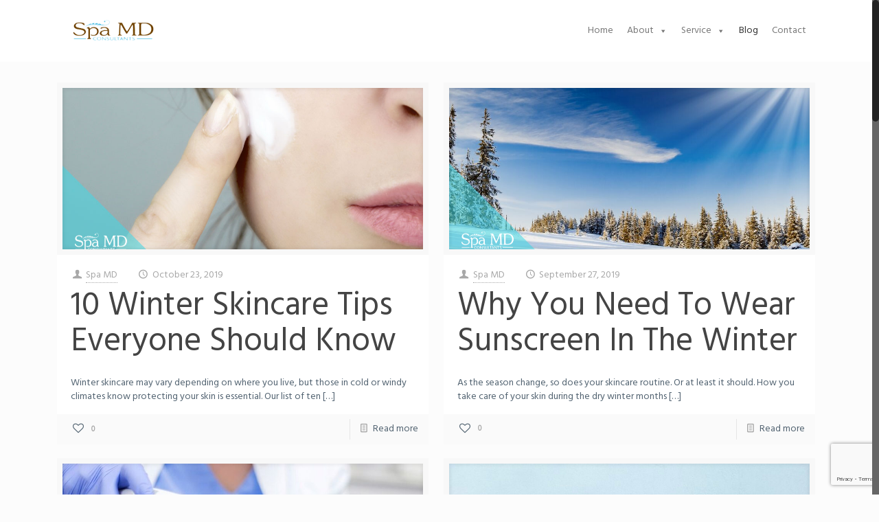

--- FILE ---
content_type: text/html; charset=UTF-8
request_url: https://spamd.net/blog/page/30/
body_size: 21086
content:
<!DOCTYPE html>
<html class="no-js" lang="en-US" itemscope="itemscope" itemtype="https://schema.org/WebPage">

<!-- head -->
<head>

<!-- meta -->
<meta charset="UTF-8" />
<meta name="viewport" content="width=device-width, initial-scale=1, maximum-scale=1">



<link rel="shortcut icon" href="https://spamd.net/wp-content/uploads/2017/06/favicon51.png" />	
	

<!-- wp_head() -->
<!-- script | dynamic -->
<script id="mfn-dnmc-config-js">
//<![CDATA[
window.mfn_ajax = "https://spamd.net/wp-admin/admin-ajax.php";
window.mfn_mobile_init = 1240;
window.mfn_nicescroll = 40;
window.mfn_parallax = "translate3d";
window.mfn_prettyphoto = {style:"pp_default", width:0, height:0};
window.mfn_sliders = {blog:0, clients:0, offer:0, portfolio:0, shop:0, slider:0, testimonials:0};
window.mfn_retina_disable = 0;
//]]>
</script>
<meta name='robots' content='index, follow, max-image-preview:large, max-snippet:-1, max-video-preview:-1' />

	<!-- This site is optimized with the Yoast SEO plugin v26.7 - https://yoast.com/wordpress/plugins/seo/ -->
	<title>Blog - Page 30 of 43 - Spa MD</title>
	<link rel="canonical" href="https://spamd.net/blog/page/30/" />
	<link rel="prev" href="https://spamd.net/blog/page/29/" />
	<link rel="next" href="https://spamd.net/blog/page/31/" />
	<meta property="og:locale" content="en_US" />
	<meta property="og:type" content="article" />
	<meta property="og:title" content="Blog - Page 30 of 43 - Spa MD" />
	<meta property="og:url" content="https://spamd.net/blog/" />
	<meta property="og:site_name" content="Spa MD" />
	<meta property="og:image" content="https://spamd.net/wp-content/uploads/2025/09/Spa-MD-Featured-Image.jpg" />
	<meta property="og:image:width" content="1200" />
	<meta property="og:image:height" content="800" />
	<meta property="og:image:type" content="image/jpeg" />
	<meta name="twitter:card" content="summary_large_image" />
	<meta name="twitter:site" content="@SpaMDConsultant" />
	<script type="application/ld+json" class="yoast-schema-graph">{"@context":"https://schema.org","@graph":[{"@type":["WebPage","CollectionPage"],"@id":"https://spamd.net/blog/","url":"https://spamd.net/blog/page/30/","name":"Blog - Page 30 of 43 - Spa MD","isPartOf":{"@id":"https://spamd.net/#website"},"datePublished":"2017-06-03T13:43:10+00:00","dateModified":"2025-09-29T10:24:58+00:00","breadcrumb":{"@id":"https://spamd.net/blog/page/30/#breadcrumb"},"inLanguage":"en-US"},{"@type":"BreadcrumbList","@id":"https://spamd.net/blog/page/30/#breadcrumb","itemListElement":[{"@type":"ListItem","position":1,"name":"Home","item":"https://spamd.net/"},{"@type":"ListItem","position":2,"name":"Blog"}]},{"@type":"WebSite","@id":"https://spamd.net/#website","url":"https://spamd.net/","name":"Spa MD","description":"","publisher":{"@id":"https://spamd.net/#organization"},"potentialAction":[{"@type":"SearchAction","target":{"@type":"EntryPoint","urlTemplate":"https://spamd.net/?s={search_term_string}"},"query-input":{"@type":"PropertyValueSpecification","valueRequired":true,"valueName":"search_term_string"}}],"inLanguage":"en-US"},{"@type":"Organization","@id":"https://spamd.net/#organization","name":"Spa MD","url":"https://spamd.net/","logo":{"@type":"ImageObject","inLanguage":"en-US","@id":"https://spamd.net/#/schema/logo/image/","url":"https://spamd.net/wp-content/uploads/2017/06/logo.png","contentUrl":"https://spamd.net/wp-content/uploads/2017/06/logo.png","width":118,"height":40,"caption":"Spa MD"},"image":{"@id":"https://spamd.net/#/schema/logo/image/"},"sameAs":["https://www.facebook.com/spaconsultantsmd/","https://x.com/SpaMDConsultant"]}]}</script>
	<!-- / Yoast SEO plugin. -->


<link rel='dns-prefetch' href='//fonts.googleapis.com' />
<link rel="alternate" type="application/rss+xml" title="Spa MD &raquo; Feed" href="https://spamd.net/feed/" />
<link rel="alternate" type="application/rss+xml" title="Spa MD &raquo; Comments Feed" href="https://spamd.net/comments/feed/" />
<style id='wp-img-auto-sizes-contain-inline-css' type='text/css'>
img:is([sizes=auto i],[sizes^="auto," i]){contain-intrinsic-size:3000px 1500px}
/*# sourceURL=wp-img-auto-sizes-contain-inline-css */
</style>
<link rel='stylesheet' id='wp-block-library-css' href='https://spamd.net/wp-includes/css/dist/block-library/style.min.css?ver=6.9' type='text/css' media='all' />
<style id='classic-theme-styles-inline-css' type='text/css'>
/*! This file is auto-generated */
.wp-block-button__link{color:#fff;background-color:#32373c;border-radius:9999px;box-shadow:none;text-decoration:none;padding:calc(.667em + 2px) calc(1.333em + 2px);font-size:1.125em}.wp-block-file__button{background:#32373c;color:#fff;text-decoration:none}
/*# sourceURL=/wp-includes/css/classic-themes.min.css */
</style>
<style id='global-styles-inline-css' type='text/css'>
:root{--wp--preset--aspect-ratio--square: 1;--wp--preset--aspect-ratio--4-3: 4/3;--wp--preset--aspect-ratio--3-4: 3/4;--wp--preset--aspect-ratio--3-2: 3/2;--wp--preset--aspect-ratio--2-3: 2/3;--wp--preset--aspect-ratio--16-9: 16/9;--wp--preset--aspect-ratio--9-16: 9/16;--wp--preset--color--black: #000000;--wp--preset--color--cyan-bluish-gray: #abb8c3;--wp--preset--color--white: #ffffff;--wp--preset--color--pale-pink: #f78da7;--wp--preset--color--vivid-red: #cf2e2e;--wp--preset--color--luminous-vivid-orange: #ff6900;--wp--preset--color--luminous-vivid-amber: #fcb900;--wp--preset--color--light-green-cyan: #7bdcb5;--wp--preset--color--vivid-green-cyan: #00d084;--wp--preset--color--pale-cyan-blue: #8ed1fc;--wp--preset--color--vivid-cyan-blue: #0693e3;--wp--preset--color--vivid-purple: #9b51e0;--wp--preset--gradient--vivid-cyan-blue-to-vivid-purple: linear-gradient(135deg,rgb(6,147,227) 0%,rgb(155,81,224) 100%);--wp--preset--gradient--light-green-cyan-to-vivid-green-cyan: linear-gradient(135deg,rgb(122,220,180) 0%,rgb(0,208,130) 100%);--wp--preset--gradient--luminous-vivid-amber-to-luminous-vivid-orange: linear-gradient(135deg,rgb(252,185,0) 0%,rgb(255,105,0) 100%);--wp--preset--gradient--luminous-vivid-orange-to-vivid-red: linear-gradient(135deg,rgb(255,105,0) 0%,rgb(207,46,46) 100%);--wp--preset--gradient--very-light-gray-to-cyan-bluish-gray: linear-gradient(135deg,rgb(238,238,238) 0%,rgb(169,184,195) 100%);--wp--preset--gradient--cool-to-warm-spectrum: linear-gradient(135deg,rgb(74,234,220) 0%,rgb(151,120,209) 20%,rgb(207,42,186) 40%,rgb(238,44,130) 60%,rgb(251,105,98) 80%,rgb(254,248,76) 100%);--wp--preset--gradient--blush-light-purple: linear-gradient(135deg,rgb(255,206,236) 0%,rgb(152,150,240) 100%);--wp--preset--gradient--blush-bordeaux: linear-gradient(135deg,rgb(254,205,165) 0%,rgb(254,45,45) 50%,rgb(107,0,62) 100%);--wp--preset--gradient--luminous-dusk: linear-gradient(135deg,rgb(255,203,112) 0%,rgb(199,81,192) 50%,rgb(65,88,208) 100%);--wp--preset--gradient--pale-ocean: linear-gradient(135deg,rgb(255,245,203) 0%,rgb(182,227,212) 50%,rgb(51,167,181) 100%);--wp--preset--gradient--electric-grass: linear-gradient(135deg,rgb(202,248,128) 0%,rgb(113,206,126) 100%);--wp--preset--gradient--midnight: linear-gradient(135deg,rgb(2,3,129) 0%,rgb(40,116,252) 100%);--wp--preset--font-size--small: 13px;--wp--preset--font-size--medium: 20px;--wp--preset--font-size--large: 36px;--wp--preset--font-size--x-large: 42px;--wp--preset--spacing--20: 0.44rem;--wp--preset--spacing--30: 0.67rem;--wp--preset--spacing--40: 1rem;--wp--preset--spacing--50: 1.5rem;--wp--preset--spacing--60: 2.25rem;--wp--preset--spacing--70: 3.38rem;--wp--preset--spacing--80: 5.06rem;--wp--preset--shadow--natural: 6px 6px 9px rgba(0, 0, 0, 0.2);--wp--preset--shadow--deep: 12px 12px 50px rgba(0, 0, 0, 0.4);--wp--preset--shadow--sharp: 6px 6px 0px rgba(0, 0, 0, 0.2);--wp--preset--shadow--outlined: 6px 6px 0px -3px rgb(255, 255, 255), 6px 6px rgb(0, 0, 0);--wp--preset--shadow--crisp: 6px 6px 0px rgb(0, 0, 0);}:where(.is-layout-flex){gap: 0.5em;}:where(.is-layout-grid){gap: 0.5em;}body .is-layout-flex{display: flex;}.is-layout-flex{flex-wrap: wrap;align-items: center;}.is-layout-flex > :is(*, div){margin: 0;}body .is-layout-grid{display: grid;}.is-layout-grid > :is(*, div){margin: 0;}:where(.wp-block-columns.is-layout-flex){gap: 2em;}:where(.wp-block-columns.is-layout-grid){gap: 2em;}:where(.wp-block-post-template.is-layout-flex){gap: 1.25em;}:where(.wp-block-post-template.is-layout-grid){gap: 1.25em;}.has-black-color{color: var(--wp--preset--color--black) !important;}.has-cyan-bluish-gray-color{color: var(--wp--preset--color--cyan-bluish-gray) !important;}.has-white-color{color: var(--wp--preset--color--white) !important;}.has-pale-pink-color{color: var(--wp--preset--color--pale-pink) !important;}.has-vivid-red-color{color: var(--wp--preset--color--vivid-red) !important;}.has-luminous-vivid-orange-color{color: var(--wp--preset--color--luminous-vivid-orange) !important;}.has-luminous-vivid-amber-color{color: var(--wp--preset--color--luminous-vivid-amber) !important;}.has-light-green-cyan-color{color: var(--wp--preset--color--light-green-cyan) !important;}.has-vivid-green-cyan-color{color: var(--wp--preset--color--vivid-green-cyan) !important;}.has-pale-cyan-blue-color{color: var(--wp--preset--color--pale-cyan-blue) !important;}.has-vivid-cyan-blue-color{color: var(--wp--preset--color--vivid-cyan-blue) !important;}.has-vivid-purple-color{color: var(--wp--preset--color--vivid-purple) !important;}.has-black-background-color{background-color: var(--wp--preset--color--black) !important;}.has-cyan-bluish-gray-background-color{background-color: var(--wp--preset--color--cyan-bluish-gray) !important;}.has-white-background-color{background-color: var(--wp--preset--color--white) !important;}.has-pale-pink-background-color{background-color: var(--wp--preset--color--pale-pink) !important;}.has-vivid-red-background-color{background-color: var(--wp--preset--color--vivid-red) !important;}.has-luminous-vivid-orange-background-color{background-color: var(--wp--preset--color--luminous-vivid-orange) !important;}.has-luminous-vivid-amber-background-color{background-color: var(--wp--preset--color--luminous-vivid-amber) !important;}.has-light-green-cyan-background-color{background-color: var(--wp--preset--color--light-green-cyan) !important;}.has-vivid-green-cyan-background-color{background-color: var(--wp--preset--color--vivid-green-cyan) !important;}.has-pale-cyan-blue-background-color{background-color: var(--wp--preset--color--pale-cyan-blue) !important;}.has-vivid-cyan-blue-background-color{background-color: var(--wp--preset--color--vivid-cyan-blue) !important;}.has-vivid-purple-background-color{background-color: var(--wp--preset--color--vivid-purple) !important;}.has-black-border-color{border-color: var(--wp--preset--color--black) !important;}.has-cyan-bluish-gray-border-color{border-color: var(--wp--preset--color--cyan-bluish-gray) !important;}.has-white-border-color{border-color: var(--wp--preset--color--white) !important;}.has-pale-pink-border-color{border-color: var(--wp--preset--color--pale-pink) !important;}.has-vivid-red-border-color{border-color: var(--wp--preset--color--vivid-red) !important;}.has-luminous-vivid-orange-border-color{border-color: var(--wp--preset--color--luminous-vivid-orange) !important;}.has-luminous-vivid-amber-border-color{border-color: var(--wp--preset--color--luminous-vivid-amber) !important;}.has-light-green-cyan-border-color{border-color: var(--wp--preset--color--light-green-cyan) !important;}.has-vivid-green-cyan-border-color{border-color: var(--wp--preset--color--vivid-green-cyan) !important;}.has-pale-cyan-blue-border-color{border-color: var(--wp--preset--color--pale-cyan-blue) !important;}.has-vivid-cyan-blue-border-color{border-color: var(--wp--preset--color--vivid-cyan-blue) !important;}.has-vivid-purple-border-color{border-color: var(--wp--preset--color--vivid-purple) !important;}.has-vivid-cyan-blue-to-vivid-purple-gradient-background{background: var(--wp--preset--gradient--vivid-cyan-blue-to-vivid-purple) !important;}.has-light-green-cyan-to-vivid-green-cyan-gradient-background{background: var(--wp--preset--gradient--light-green-cyan-to-vivid-green-cyan) !important;}.has-luminous-vivid-amber-to-luminous-vivid-orange-gradient-background{background: var(--wp--preset--gradient--luminous-vivid-amber-to-luminous-vivid-orange) !important;}.has-luminous-vivid-orange-to-vivid-red-gradient-background{background: var(--wp--preset--gradient--luminous-vivid-orange-to-vivid-red) !important;}.has-very-light-gray-to-cyan-bluish-gray-gradient-background{background: var(--wp--preset--gradient--very-light-gray-to-cyan-bluish-gray) !important;}.has-cool-to-warm-spectrum-gradient-background{background: var(--wp--preset--gradient--cool-to-warm-spectrum) !important;}.has-blush-light-purple-gradient-background{background: var(--wp--preset--gradient--blush-light-purple) !important;}.has-blush-bordeaux-gradient-background{background: var(--wp--preset--gradient--blush-bordeaux) !important;}.has-luminous-dusk-gradient-background{background: var(--wp--preset--gradient--luminous-dusk) !important;}.has-pale-ocean-gradient-background{background: var(--wp--preset--gradient--pale-ocean) !important;}.has-electric-grass-gradient-background{background: var(--wp--preset--gradient--electric-grass) !important;}.has-midnight-gradient-background{background: var(--wp--preset--gradient--midnight) !important;}.has-small-font-size{font-size: var(--wp--preset--font-size--small) !important;}.has-medium-font-size{font-size: var(--wp--preset--font-size--medium) !important;}.has-large-font-size{font-size: var(--wp--preset--font-size--large) !important;}.has-x-large-font-size{font-size: var(--wp--preset--font-size--x-large) !important;}
:where(.wp-block-post-template.is-layout-flex){gap: 1.25em;}:where(.wp-block-post-template.is-layout-grid){gap: 1.25em;}
:where(.wp-block-term-template.is-layout-flex){gap: 1.25em;}:where(.wp-block-term-template.is-layout-grid){gap: 1.25em;}
:where(.wp-block-columns.is-layout-flex){gap: 2em;}:where(.wp-block-columns.is-layout-grid){gap: 2em;}
:root :where(.wp-block-pullquote){font-size: 1.5em;line-height: 1.6;}
/*# sourceURL=global-styles-inline-css */
</style>
<link rel='stylesheet' id='contact-form-7-css' href='https://spamd.net/wp-content/plugins/contact-form-7/includes/css/styles.css?ver=6.1.4' type='text/css' media='all' />
<link rel='stylesheet' id='megamenu-css' href='https://spamd.net/wp-content/uploads/maxmegamenu/style.css?ver=d1590a' type='text/css' media='all' />
<link rel='stylesheet' id='dashicons-css' href='https://spamd.net/wp-includes/css/dashicons.min.css?ver=6.9' type='text/css' media='all' />
<link rel='stylesheet' id='style-css' href='https://spamd.net/wp-content/themes/betheme/style.css?ver=12.2' type='text/css' media='all' />
<link rel='stylesheet' id='mfn-base-css' href='https://spamd.net/wp-content/themes/betheme/css/base.css?ver=12.2' type='text/css' media='all' />
<link rel='stylesheet' id='mfn-layout-css' href='https://spamd.net/wp-content/themes/betheme/css/layout.css?ver=12.2' type='text/css' media='all' />
<link rel='stylesheet' id='mfn-shortcodes-css' href='https://spamd.net/wp-content/themes/betheme/css/shortcodes.css?ver=12.2' type='text/css' media='all' />
<link rel='stylesheet' id='mfn-animations-css' href='https://spamd.net/wp-content/themes/betheme/assets/animations/animations.min.css?ver=12.2' type='text/css' media='all' />
<link rel='stylesheet' id='mfn-jquery-ui-css' href='https://spamd.net/wp-content/themes/betheme/assets/ui/jquery.ui.all.css?ver=12.2' type='text/css' media='all' />
<link rel='stylesheet' id='mfn-prettyPhoto-css' href='https://spamd.net/wp-content/themes/betheme/assets/prettyPhoto/prettyPhoto.css?ver=12.2' type='text/css' media='all' />
<link rel='stylesheet' id='mfn-jplayer-css' href='https://spamd.net/wp-content/themes/betheme/assets/jplayer/css/jplayer.blue.monday.css?ver=12.2' type='text/css' media='all' />
<link rel='stylesheet' id='mfn-responsive-css' href='https://spamd.net/wp-content/themes/betheme/css/responsive.css?ver=12.2' type='text/css' media='all' />
<link rel='stylesheet' id='Hind-css' href='https://fonts.googleapis.com/css?family=Hind&#038;ver=6.9' type='text/css' media='all' />
<link rel='stylesheet' id='elementor-frontend-css' href='https://spamd.net/wp-content/plugins/elementor/assets/css/frontend.min.css?ver=3.34.1' type='text/css' media='all' />
<link rel='stylesheet' id='eael-general-css' href='https://spamd.net/wp-content/plugins/essential-addons-for-elementor-lite/assets/front-end/css/view/general.min.css?ver=6.5.7' type='text/css' media='all' />
<script type="text/javascript" src="https://spamd.net/wp-includes/js/jquery/jquery.min.js?ver=3.7.1" id="jquery-core-js"></script>
<script type="text/javascript" src="https://spamd.net/wp-includes/js/jquery/jquery-migrate.min.js?ver=3.4.1" id="jquery-migrate-js"></script>
<script></script><link rel="https://api.w.org/" href="https://spamd.net/wp-json/" /><link rel="EditURI" type="application/rsd+xml" title="RSD" href="https://spamd.net/xmlrpc.php?rsd" />
<meta name="google-site-verification" content="XN4bfMDRXfD3hEtHfkyIyw8pSHlE3NDIsCPi1OLCJ28" />

<!-- Google tag (gtag.js) --> <script async src="https://www.googletagmanager.com/gtag/js?id=G-32J5XG5L6M"></script> <script> window.dataLayer = window.dataLayer || []; function gtag(){dataLayer.push(arguments);} gtag('js', new Date()); gtag('config', 'G-32J5XG5L6M'); </script><!-- style | dynamic -->
<style id="mfn-dnmc-style-css">
@media only screen and (min-width: 1240px) {body:not(.header-simple) #Top_bar #menu { display:block !important; }.tr-menu #Top_bar #menu { background:none !important;}#Top_bar .menu > li > ul.mfn-megamenu { width:984px; }#Top_bar .menu > li > ul.mfn-megamenu > li { float:left;}#Top_bar .menu > li > ul.mfn-megamenu > li.mfn-megamenu-cols-1 { width:100%;}#Top_bar .menu > li > ul.mfn-megamenu > li.mfn-megamenu-cols-2 { width:50%;}#Top_bar .menu > li > ul.mfn-megamenu > li.mfn-megamenu-cols-3 { width:33.33%;}#Top_bar .menu > li > ul.mfn-megamenu > li.mfn-megamenu-cols-4 { width:25%;}#Top_bar .menu > li > ul.mfn-megamenu > li.mfn-megamenu-cols-5 { width:20%;}#Top_bar .menu > li > ul.mfn-megamenu > li.mfn-megamenu-cols-6 { width:16.66%;}#Top_bar .menu > li > ul.mfn-megamenu > li > ul { display:block !important; position:inherit; left:auto; top:auto; border-width: 0 1px 0 0; }#Top_bar .menu > li > ul.mfn-megamenu > li:last-child > ul{ border: 0; }#Top_bar .menu > li > ul.mfn-megamenu > li > ul li { width: auto; }#Top_bar .menu > li > ul.mfn-megamenu a.mfn-megamenu-title { text-transform: uppercase; font-weight:400;}#Top_bar .menu > li > ul.mfn-megamenu a.mfn-megamenu-title:hover { background:none;}#Top_bar .menu > li > ul.mfn-megamenu a .menu-arrow { display: none; }.menuo-right #Top_bar .menu > li > ul.mfn-megamenu { left:auto; right:0;}.menuo-right #Top_bar .menu > li > ul.mfn-megamenu-bg { box-sizing:border-box;}#Top_bar .menu > li > ul.mfn-megamenu-bg { padding:20px 166px 20px 20px; background-repeat:no-repeat; background-position: bottom right; }#Top_bar .menu > li > ul.mfn-megamenu-bg > li { background:none;}#Top_bar .menu > li > ul.mfn-megamenu-bg > li a { border:none;}#Top_bar .menu > li > ul.mfn-megamenu-bg > li > ul { background:none !important;-webkit-box-shadow: 0 0 0 0;-moz-box-shadow: 0 0 0 0;box-shadow: 0 0 0 0;}.header-plain:not(.menuo-right) #Header .top_bar_left { width:auto !important;}.header-stack.header-center #Top_bar #menu { display: inline-block !important;}.header-simple {}.header-simple #Top_bar #menu { display:none; height: auto; width: 300px; bottom: auto; top: 100%; right: 1px; position: absolute; margin: 0px;}.header-simple #Header a.responsive-menu-toggle { display:block; line-height: 35px; font-size: 25px; position:absolute; right: 10px; }.header-simple #Header a:hover.responsive-menu-toggle { text-decoration: none; }.header-simple #Top_bar #menu > ul { width:100%; float: left; }.header-simple #Top_bar #menu ul li { width: 100%; padding-bottom: 0; border-right: 0; position: relative; }.header-simple #Top_bar #menu ul li a { padding:0 20px; margin:0; display: block; height: auto; line-height: normal; border:none; }.header-simple #Top_bar #menu ul li a:after { display:none;}.header-simple #Top_bar #menu ul li a span { border:none; line-height:48px; display:inline; padding:0;}.header-simple #Top_bar #menu ul li.submenu .menu-toggle { display:block; position:absolute; right:0; top:0; width:48px; height:48px; line-height:48px; font-size:30px; text-align:center; color:#d6d6d6; border-left:1px solid #eee; cursor:pointer;}.header-simple #Top_bar #menu ul li.submenu .menu-toggle:after { content:"+"}.header-simple #Top_bar #menu ul li.hover > .menu-toggle:after { content:"-"}.header-simple #Top_bar #menu ul li.hover a { border-bottom: 0; }.header-simple #Top_bar #menu ul.mfn-megamenu li .menu-toggle { display:none;}.header-simple #Top_bar #menu ul li ul { position:relative !important; left:0 !important; top:0; padding: 0; margin-left: 0 !important; width:auto !important; background-image:none;}.header-simple #Top_bar #menu ul li ul li { width:100% !important;}.header-simple #Top_bar #menu ul li ul li a { padding: 0 20px 0 30px;}.header-simple #Top_bar #menu ul li ul li a .menu-arrow { display: none;}.header-simple #Top_bar #menu ul li ul li a span { padding:0;}.header-simple #Top_bar #menu ul li ul li a span:after { display:none !important;}.header-simple #Top_bar .menu > li > ul.mfn-megamenu a.mfn-megamenu-title { text-transform: uppercase; font-weight:400;}.header-simple #Top_bar .menu > li > ul.mfn-megamenu > li > ul { display:block !important; position:inherit; left:auto; top:auto;}.header-simple #Top_bar #menu ul li ul li ul { border-left: 0 !important; padding: 0; top: 0; }.header-simple #Top_bar #menu ul li ul li ul li a { padding: 0 20px 0 40px;}.rtl.header-simple#Top_bar #menu { left: 1px; right: auto;}.rtl.header-simple #Top_bar a.responsive-menu-toggle { left:10px; right:auto; }.rtl.header-simple #Top_bar #menu ul li.submenu .menu-toggle { left:0; right:auto; border-left:none; border-right:1px solid #eee;}.rtl.header-simple #Top_bar #menu ul li ul { left:auto !important; right:0 !important;}.rtl.header-simple #Top_bar #menu ul li ul li a { padding: 0 30px 0 20px;}.rtl.header-simple #Top_bar #menu ul li ul li ul li a { padding: 0 40px 0 20px;}.menu-highlight #Top_bar .menu > li { margin: 0 2px; }.menu-highlight:not(.header-creative) #Top_bar .menu > li > a { margin: 20px 0; padding: 0; -webkit-border-radius: 5px; border-radius: 5px; }.menu-highlight #Top_bar .menu > li > a:after { display: none; }.menu-highlight #Top_bar .menu > li > a span:not(.description) { line-height: 50px; }.menu-highlight #Top_bar .menu > li > a span.description { display: none; }.menu-highlight.header-stack #Top_bar .menu > li > a { margin: 10px 0 !important; }.menu-highlight.header-stack #Top_bar .menu > li > a span:not(.description) { line-height: 40px; }.menu-highlight.header-fixed #Top_bar .menu > li > a { margin: 10px 0 !important; padding: 5px 0; }.menu-highlight.header-fixed #Top_bar .menu > li > a span { line-height:30px;}.menu-highlight.header-transparent #Top_bar .menu > li > a { margin: 5px 0; }.menu-highlight.header-simple #Top_bar #menu ul li,.menu-highlight.header-creative #Top_bar #menu ul li { margin: 0; }.menu-highlight.header-simple #Top_bar #menu ul li > a,.menu-highlight.header-creative #Top_bar #menu ul li > a { -webkit-border-radius: 0; border-radius: 0; }.menu-highlight:not(.header-simple) #Top_bar.is-sticky .menu > li > a { margin: 10px 0 !important; padding: 5px 0 !important; }.menu-highlight:not(.header-simple) #Top_bar.is-sticky .menu > li > a span { line-height:30px !important;}.header-modern.menu-highlight.menuo-right .menu_wrapper { margin-right: 20px;}.menu-line-below #Top_bar .menu > li > a:after { top: auto; bottom: -4px; }.menu-line-below #Top_bar.is-sticky .menu > li > a:after { top: auto; bottom: -4px; }.menu-line-below-80 #Top_bar:not(.is-sticky) .menu > li > a:after { height: 4px; left: 10%; top: 50%; margin-top: 20px; width: 80%; } .menu-line-below-80-1 #Top_bar:not(.is-sticky) .menu > li > a:after { height: 1px; left: 10%; top: 50%; margin-top: 20px; width: 80%; }.menu-arrow-top #Top_bar .menu > li > a:after { background: none repeat scroll 0 0 rgba(0, 0, 0, 0) !important; border-color: #cccccc transparent transparent transparent; border-style: solid; border-width: 7px 7px 0 7px; display: block; height: 0; left: 50%; margin-left: -7px; top: 0 !important; width: 0; }.menu-arrow-top.header-transparent #Top_bar .menu > li > a:after,.menu-arrow-top.header-plain #Top_bar .menu > li > a:after { display: none; }.menu-arrow-top #Top_bar.is-sticky .menu > li > a:after { top: 0px !important; }.menu-arrow-bottom #Top_bar .menu > li > a:after { background: none !important; border-color: transparent transparent #cccccc transparent; border-style: solid; border-width: 0 7px 7px; display: block; height: 0; left: 50%; margin-left: -7px; top: auto; bottom: 0; width: 0; }.menu-arrow-bottom.header-transparent #Top_bar .menu > li > a:after,.menu-arrow-bottom.header-plain #Top_bar .menu > li > a:after { display: none; }.menu-arrow-bottom #Top_bar.is-sticky .menu > li > a:after { top: auto; bottom: 0; }.menuo-no-borders #Top_bar .menu > li > a span:not(.description) { border-right-width: 0; }.menuo-no-borders #Header_creative #Top_bar .menu > li > a span { border-bottom-width: 0; }}@media only screen and (min-width: 1240px) {#Top_bar.is-sticky { position:fixed !important; width:100%; left:0; top:-60px; height:60px; z-index:701; background:#fff; opacity:.97; filter: alpha(opacity = 97);-webkit-box-shadow: 0px 2px 5px 0px rgba(0, 0, 0, 0.1); -moz-box-shadow: 0px 2px 5px 0px rgba(0, 0, 0, 0.1);box-shadow: 0px 2px 5px 0px rgba(0, 0, 0, 0.1);}.layout-boxed.header-boxed #Top_bar.is-sticky { max-width:1240px; left:50%; -webkit-transform: translateX(-50%); transform: translateX(-50%);}.layout-boxed.header-boxed.nice-scroll #Top_bar.is-sticky { margin-left:-5px;}#Top_bar.is-sticky .top_bar_left,#Top_bar.is-sticky .top_bar_right,#Top_bar.is-sticky .top_bar_right:before { background:none;}#Top_bar.is-sticky .top_bar_right { top:-4px;}#Top_bar.is-sticky .logo { width:auto; margin: 0 30px 0 20px; padding:0;}#Top_bar.is-sticky #logo { padding:5px 0 !important; height:50px !important; line-height:50px !important;}#Top_bar.is-sticky #logo img:not(.svg) { max-height:35px; width: auto !important;}#Top_bar.is-sticky #logo img.logo-main { display:none;}#Top_bar.is-sticky #logo img.logo-sticky { display:inline;}#Top_bar.is-sticky .menu_wrapper { clear:none;}#Top_bar.is-sticky .menu_wrapper .menu > li > a{ padding:15px 0;}#Top_bar.is-sticky .menu > li > a,#Top_bar.is-sticky .menu > li > a span { line-height:30px;}#Top_bar.is-sticky .menu > li > a:after { top:auto; bottom:-4px;}#Top_bar.is-sticky .menu > li > a span.description { display:none;}#Top_bar.is-sticky a.responsive-menu-toggle { top: 14px;}#Top_bar.is-sticky .top_bar_right_wrapper { top:15px;}.header-plain #Top_bar.is-sticky .top_bar_right_wrapper { top:0;}#Top_bar.is-sticky .secondary_menu_wrapper,#Top_bar.is-sticky .banner_wrapper { display:none;}.header-simple #Top_bar.is-sticky .responsive-menu-toggle { top:12px;}.header-overlay #Top_bar.is-sticky { display:none;}.sticky-dark #Top_bar.is-sticky { background: rgba(0,0,0,.8); }.sticky-dark #Top_bar.is-sticky #menu { background: none; }.sticky-dark #Top_bar.is-sticky .menu > li > a { color: #fff; }.sticky-dark #Top_bar.is-sticky .top_bar_right a { color: rgba(255,255,255,.5); }.sticky-dark #Top_bar.is-sticky .wpml-languages a.active,.sticky-dark #Top_bar.is-sticky .wpml-languages ul.wpml-lang-dropdown { background: rgba(0,0,0,0.3); border-color: rgba(0, 0, 0, 0.1); }}@media only screen and (max-width: 1239px){.header_placeholder { height: 0 !important;}#Top_bar #menu { display:none; height: auto; width: 300px; bottom: auto; top: 100%; right: 1px; position: absolute; margin: 0px;}#Top_bar a.responsive-menu-toggle { display:block; width: 35px; height: 35px; text-align: center; position:absolute; top: 28px; right: 10px; -webkit-border-radius: 3px; border-radius: 3px;}#Top_bar a:hover.responsive-menu-toggle { text-decoration: none;}#Top_bar a.responsive-menu-toggle i { font-size: 25px; line-height: 35px;}#Top_bar a.responsive-menu-toggle span { float:right; padding:10px 5px; line-height:14px;}#Top_bar #menu > ul { width:100%; float: left; }#Top_bar #menu ul li { width: 100%; padding-bottom: 0; border-right: 0; position: relative; }#Top_bar #menu ul li a { padding:0 20px; margin:0; display: block; height: auto; line-height: normal; border:none; }#Top_bar #menu ul li a:after { display:none;}#Top_bar #menu ul li a span { border:none; line-height:48px; display:inline; padding:0;}#Top_bar #menu ul li a span.description { margin:0 0 0 5px;}#Top_bar #menu ul li.submenu .menu-toggle { display:block; position:absolute; right:0; top:0; width:48px; height:48px; line-height:48px; font-size:30px; text-align:center; color:#d6d6d6; border-left:1px solid #eee; cursor:pointer;}#Top_bar #menu ul li.submenu .menu-toggle:after { content:"+"}#Top_bar #menu ul li.hover > .menu-toggle:after { content:"-"}#Top_bar #menu ul li.hover a { border-bottom: 0; }#Top_bar #menu ul li a span:after { display:none !important;} #Top_bar #menu ul.mfn-megamenu li .menu-toggle { display:none;}#Top_bar #menu ul li ul { position:relative !important; left:0 !important; top:0; padding: 0; margin-left: 0 !important; width:auto !important; background-image:none !important;box-shadow: 0 0 0 0 transparent !important; -webkit-box-shadow: 0 0 0 0 transparent !important;}#Top_bar #menu ul li ul li { width:100% !important;}#Top_bar #menu ul li ul li a { padding: 0 20px 0 30px;}#Top_bar #menu ul li ul li a .menu-arrow { display: none;}#Top_bar #menu ul li ul li a span { padding:0;}#Top_bar #menu ul li ul li a span:after { display:none !important;}#Top_bar .menu > li > ul.mfn-megamenu a.mfn-megamenu-title { text-transform: uppercase; font-weight:400;}#Top_bar .menu > li > ul.mfn-megamenu > li > ul { display:block !important; position:inherit; left:auto; top:auto;}#Top_bar #menu ul li ul li ul { border-left: 0 !important; padding: 0; top: 0; }#Top_bar #menu ul li ul li ul li a { padding: 0 20px 0 40px;}.rtl #Top_bar #menu { left: 1px; right: auto;}.rtl #Top_bar a.responsive-menu-toggle { left:10px; right:auto; }.rtl #Top_bar #menu ul li.submenu .menu-toggle { left:0; right:auto; border-left:none; border-right:1px solid #eee;}.rtl #Top_bar #menu ul li ul { left:auto !important; right:0 !important;}.rtl #Top_bar #menu ul li ul li a { padding: 0 30px 0 20px;}.rtl #Top_bar #menu ul li ul li ul li a { padding: 0 40px 0 20px;}.header-stack #Top_bar {}.header-stack .menu_wrapper a.responsive-menu-toggle { position: static !important; margin: 11px 0; }.header-stack .menu_wrapper #menu { left: 0; right: auto; }.rtl.header-stack #Top_bar #menu { left: auto; right: 0; }}#Header_wrapper, #Intro {background-color: #000119;}#Subheader {background-color: rgba(247, 247, 247, 1);}.header-classic #Action_bar, .header-stack #Action_bar {background-color: #2C2C2C;}#Sliding-top {background-color: #545454;}#Sliding-top a.sliding-top-control {border-right-color: #545454;}#Sliding-top.st-center a.sliding-top-control,#Sliding-top.st-left a.sliding-top-control {border-top-color: #545454;}#Footer {background-color: #545454;}body, ul.timeline_items, .icon_box a .desc, .icon_box a:hover .desc, .feature_list ul li a, .list_item a, .list_item a:hover,.widget_recent_entries ul li a, .flat_box a, .flat_box a:hover, .story_box .desc, .content_slider.carouselul li a .title,.content_slider.flat.description ul li .desc, .content_slider.flat.description ul li a .desc {color: #626262;}.themecolor, .opening_hours .opening_hours_wrapper li span, .fancy_heading_icon .icon_top,.fancy_heading_arrows .icon-right-dir, .fancy_heading_arrows .icon-left-dir, .fancy_heading_line .title,.button-love a.mfn-love, .format-link .post-title .icon-link, .pager-single > span, .pager-single a:hover,.widget_meta ul, .widget_pages ul, .widget_rss ul, .widget_mfn_recent_comments ul li:after, .widget_archive ul, .widget_recent_comments ul li:after, .widget_nav_menu ul, .woocommerce ul.products li.product .price, .shop_slider .shop_slider_ul li .item_wrapper .price, .woocommerce-page ul.products li.product .price, .widget_price_filter .price_label .from, .widget_price_filter .price_label .to,.woocommerce ul.product_list_widget li .quantity .amount, .woocommerce .product div.entry-summary .price, .woocommerce .star-rating span,#Error_404 .error_pic i, .style-simple #Filters .filters_wrapper ul li a:hover, .style-simple #Filters .filters_wrapper ul li.current-cat a,.style-simple .quick_fact .title {color: #526371;}.themebg, .pager .pages a:hover, .pager .pages a.active, .pager .pages span.page-numbers.current, .pager-single span:after, #comments .commentlist > li .reply a.comment-reply-link,.fixed-nav .arrow, #Filters .filters_wrapper ul li a:hover, #Filters .filters_wrapper ul li.current-cat a, .widget_categories ul, .Recent_posts ul li .desc:after, .Recent_posts ul li .photo .c,.widget_recent_entries ul li:after, .widget_product_categories ul, div.jp-interface, #Top_bar a#header_cart span,.widget_mfn_menu ul li a:hover, .widget_mfn_menu ul li.current-menu-item:not(.current-menu-ancestor) > a, .widget_mfn_menu ul li.current_page_item:not(.current_page_ancestor) > a,.testimonials_slider .slider_images, .testimonials_slider .slider_images a:after, .testimonials_slider .slider_images:before,.slider_pagination a.selected, .slider_pagination a.selected:after, .tp-bullets.simplebullets.round .bullet.selected, .tp-bullets.simplebullets.round .bullet.selected:after,.tparrows.default, .tp-bullets.tp-thumbs .bullet.selected:after, .offer_thumb .slider_pagination a:before, .offer_thumb .slider_pagination a.selected:after,.style-simple .accordion .question:after, .style-simple .faq .question:after, .style-simple .icon_box .desc_wrapper h4:before,.style-simple #Filters .filters_wrapper ul li a:after, .style-simple .article_box .desc_wrapper p:after, .style-simple .sliding_box .desc_wrapper:after,.style-simple .trailer_box:hover .desc, .woocommerce-account table.my_account_orders .order-number a, .portfolio_group.exposure .portfolio-item .desc-inner .line,.style-simple .zoom_box .desc .desc_txt {background-color: #526371;}.Latest_news ul li .photo, .style-simple .opening_hours .opening_hours_wrapper li label,.style-simple .timeline_items li:hover h3, .style-simple .timeline_items li:nth-child(even):hover h3, .style-simple .timeline_items li:hover .desc, .style-simple .timeline_items li:nth-child(even):hover,.style-simple .offer_thumb .slider_pagination a.selected {border-color: #526371;}a {color: #526371;}a:hover {color: rgba(82, 99, 113, 0.8);}*::-moz-selection {background-color: #526371;}*::selection {background-color: #526371;}.blockquote p.author span, .counter .desc_wrapper .title, .article_box .desc_wrapper p, .team .desc_wrapper p.subtitle, .pricing-box .plan-header p.subtitle, .pricing-box .plan-header .price sup.period, .chart_box p, .fancy_heading .inside,.fancy_heading_line .slogan, .post-meta, .post-meta a, .post-footer, .post-footer a span.label, .pager .pages a, .button-love a .label,.pager-single a, #comments .commentlist > li .comment-author .says, .fixed-nav .desc .date, .filters_buttons li.label, .Recent_posts ul li a .desc .date,.widget_recent_entries ul li .post-date, .tp_recent_tweets .twitter_time, .widget_price_filter .price_label, .shop-filters .woocommerce-result-count,.woocommerce ul.product_list_widget li .quantity, .widget_shopping_cart ul.product_list_widget li dl, .product_meta .posted_in,.woocommerce .shop_table .product-name .variation > dd, .shipping-calculator-button:after,.shop_slider .shop_slider_ul li .item_wrapper .price del,.testimonials_slider .testimonials_slider_ul li .author span, .testimonials_slider .testimonials_slider_ul li .author span a, .Latest_news ul li .desc_footer {color: #a8a8a8;}h1, h1 a, h1 a:hover, .text-logo #logo { color: #444444; }h2, h2 a, h2 a:hover { color: #444444; }h3, h3 a, h3 a:hover { color: #444444; }h4, h4 a, h4 a:hover, .style-simple .sliding_box .desc_wrapper h4 { color: #444444; }h5, h5 a, h5 a:hover { color: #444444; }h6, h6 a, h6 a:hover, a.content_link .title { color: #444444; }.dropcap, .highlight:not(.highlight_image) {background-color: #526371;}a.button, a.tp-button {background-color: #f7f7f7;color: #747474;}.button-stroke a.button, .button-stroke a.button .button_icon i, .button-stroke a.tp-button {border-color: #747474;color: #747474;}.button-stroke a:hover.button, .button-stroke a:hover.tp-button {background-color: #747474 !important;color: #fff;}a.button_theme, a.tp-button.button_theme, button, input[type="submit"], input[type="reset"], input[type="button"] {background-color: #526371;color: #fff;}.button-stroke a.button.button_theme:not(.action_button), .button-stroke a.button.button_theme:not(.action_button),.button-stroke a.button.button_theme .button_icon i, .button-stroke a.tp-button.button_theme,.button-stroke button, .button-stroke input[type="submit"], .button-stroke input[type="reset"], .button-stroke input[type="button"] {border-color: #526371;color: #526371 !important;}.button-stroke a.button.button_theme:hover, .button-stroke a.tp-button.button_theme:hover,.button-stroke button:hover, .button-stroke input[type="submit"]:hover, .button-stroke input[type="reset"]:hover, .button-stroke input[type="button"]:hover {background-color: #526371 !important;color: #fff !important;}a.mfn-link { color: #656B6F; }a.mfn-link-2 span, a:hover.mfn-link-2 span:before, a.hover.mfn-link-2 span:before, a.mfn-link-5 span, a.mfn-link-8:after, a.mfn-link-8:before { background: #526371;}a:hover.mfn-link { color: #526371;}a.mfn-link-2 span:before, a:hover.mfn-link-4:before, a:hover.mfn-link-4:after, a.hover.mfn-link-4:before, a.hover.mfn-link-4:after, a.mfn-link-5:before, a.mfn-link-7:after, a.mfn-link-7:before { background: #526371;}a.mfn-link-6:before {border-bottom-color: #526371;}.woocommerce a.button, .woocommerce .quantity input.plus, .woocommerce .quantity input.minus {background-color: #f7f7f7 !important;color: #747474 !important;}.woocommerce a.button_theme, .woocommerce a.checkout-button, .woocommerce button.button,.woocommerce .button.add_to_cart_button, .woocommerce .button.product_type_external,.woocommerce input[type="submit"], .woocommerce input[type="reset"], .woocommerce input[type="button"],.button-stroke .woocommerce a.checkout-button {background-color: #526371 !important;color: #fff !important;}.column_column ul, .column_column ol, .the_content_wrapper ul, .the_content_wrapper ol {color: #737E86;}.hr_color, .hr_color hr, .hr_dots span {color: #526371;background: #526371;}.hr_zigzag i {color: #526371;} .highlight-left:after,.highlight-right:after {background: #526371;}@media only screen and (max-width: 767px) {.highlight-left .wrap:first-child,.highlight-right .wrap:last-child {background: #526371;}}#Header .top_bar_left, .header-classic #Top_bar, .header-stack #Top_bar, .header-fixed #Top_bar, .header-below #Top_bar, #Header_creative, #Top_bar #menu {background-color: #ffffff;}#Top_bar .top_bar_right:before {background-color: #e3e3e3;}#Header .top_bar_right {background-color: #f5f5f5;}#Top_bar .menu > li > a, #Top_bar .top_bar_right a { color: #444444;}#Top_bar .menu > li.current-menu-item > a,#Top_bar .menu > li.current_page_item > a,#Top_bar .menu > li.current-menu-parent > a,#Top_bar .menu > li.current-page-parent > a,#Top_bar .menu > li.current-menu-ancestor > a,#Top_bar .menu > li.current-page-ancestor > a,#Top_bar .menu > li.current_page_ancestor > a,#Top_bar .menu > li.hover > a { color: #526371;}#Top_bar .menu > li a:after { background: #526371;}.menu-highlight #Top_bar #menu > ul > li.current-menu-item > a,.menu-highlight #Top_bar #menu > ul > li.current_page_item > a,.menu-highlight #Top_bar #menu > ul > li.current-menu-parent > a,.menu-highlight #Top_bar #menu > ul > li.current-page-parent > a,.menu-highlight #Top_bar #menu > ul > li.current-menu-ancestor > a,.menu-highlight #Top_bar #menu > ul > li.current-page-ancestor > a,.menu-highlight #Top_bar #menu > ul > li.current_page_ancestor > a,.menu-highlight #Top_bar #menu > ul > li.hover > a { background: #526371; }.menu-arrow-bottom #Top_bar .menu > li > a:after { border-bottom-color: #526371;}.menu-arrow-top #Top_bar .menu > li > a:after {border-top-color: #526371;}.header-plain #Top_bar .menu > li.current-menu-item > a,.header-plain #Top_bar .menu > li.current_page_item > a,.header-plain #Top_bar .menu > li.current-menu-parent > a,.header-plain #Top_bar .menu > li.current-page-parent > a,.header-plain #Top_bar .menu > li.current-menu-ancestor > a,.header-plain #Top_bar .menu > li.current-page-ancestor > a,.header-plain #Top_bar .menu > li.current_page_ancestor > a,.header-plain #Top_bar .menu > li.hover > a,.header-plain #Top_bar a:hover#header_cart,.header-plain #Top_bar a:hover#search_button,.header-plain #Top_bar .wpml-languages:hover,.header-plain #Top_bar .wpml-languages ul.wpml-lang-dropdown {background: #F2F2F2; color: #526371;}#Top_bar .menu > li ul {background-color: #F2F2F2;}#Top_bar .menu > li ul li a {color: #5f5f5f;}#Top_bar .menu > li ul li a:hover,#Top_bar .menu > li ul li.hover > a {color: #2e2e2e;}#Top_bar .search_wrapper { background: #526371;}#Subheader .title{color: #888888;}.overlay-menu-toggle {color: #526371 !important;}#Overlay {background: rgba(82, 99, 113, 0.95);}#overlay-menu ul li a, .header-overlay .overlay-menu-toggle.focus {color: #ffffff;}#overlay-menu ul li.current-menu-item > a,#overlay-menu ul li.current_page_item > a,#overlay-menu ul li.current-menu-parent > a,#overlay-menu ul li.current-page-parent > a,#overlay-menu ul li.current-menu-ancestor > a,#overlay-menu ul li.current-page-ancestor > a,#overlay-menu ul li.current_page_ancestor > a { color: rgba(255, 255, 255, 0.7); }#Footer, #Footer .widget_recent_entries ul li a {color: #cccccc;}#Footer a {color: #526371;}#Footer a:hover {color: rgba(82, 99, 113, 0.8);}#Footer h1, #Footer h1 a, #Footer h1 a:hover,#Footer h2, #Footer h2 a, #Footer h2 a:hover,#Footer h3, #Footer h3 a, #Footer h3 a:hover,#Footer h4, #Footer h4 a, #Footer h4 a:hover,#Footer h5, #Footer h5 a, #Footer h5 a:hover,#Footer h6, #Footer h6 a, #Footer h6 a:hover {color: #ffffff;}#Footer .themecolor, #Footer .widget_meta ul, #Footer .widget_pages ul, #Footer .widget_rss ul, #Footer .widget_mfn_recent_comments ul li:after, #Footer .widget_archive ul, #Footer .widget_recent_comments ul li:after, #Footer .widget_nav_menu ul, #Footer .widget_price_filter .price_label .from, #Footer .widget_price_filter .price_label .to,#Footer .star-rating span {color: #526371;}#Footer .themebg, #Footer .widget_categories ul, #Footer .Recent_posts ul li .desc:after, #Footer .Recent_posts ul li .photo .c,#Footer .widget_recent_entries ul li:after, #Footer .widget_mfn_menu ul li a:hover, #Footer .widget_product_categories ul {background-color: #526371;}#Footer .Recent_posts ul li a .desc .date, #Footer .widget_recent_entries ul li .post-date, #Footer .tp_recent_tweets .twitter_time, #Footer .widget_price_filter .price_label, #Footer .shop-filters .woocommerce-result-count, #Footer ul.product_list_widget li .quantity, #Footer .widget_shopping_cart ul.product_list_widget li dl {color: #a8a8a8;}#Sliding-top, #Sliding-top .widget_recent_entries ul li a {color: #cccccc;}#Sliding-top a {color: #526371;}#Sliding-top a:hover {color: rgba(82, 99, 113, 0.8);}#Sliding-top h1, #Sliding-top h1 a, #Sliding-top h1 a:hover,#Sliding-top h2, #Sliding-top h2 a, #Sliding-top h2 a:hover,#Sliding-top h3, #Sliding-top h3 a, #Sliding-top h3 a:hover,#Sliding-top h4, #Sliding-top h4 a, #Sliding-top h4 a:hover,#Sliding-top h5, #Sliding-top h5 a, #Sliding-top h5 a:hover,#Sliding-top h6, #Sliding-top h6 a, #Sliding-top h6 a:hover {color: #ffffff;}#Sliding-top .themecolor, #Sliding-top .widget_meta ul, #Sliding-top .widget_pages ul, #Sliding-top .widget_rss ul, #Sliding-top .widget_mfn_recent_comments ul li:after, #Sliding-top .widget_archive ul, #Sliding-top .widget_recent_comments ul li:after, #Sliding-top .widget_nav_menu ul, #Sliding-top .widget_price_filter .price_label .from, #Sliding-top .widget_price_filter .price_label .to,#Sliding-top .star-rating span {color: #526371;}#Sliding-top .themebg, #Sliding-top .widget_categories ul, #Sliding-top .Recent_posts ul li .desc:after, #Sliding-top .Recent_posts ul li .photo .c,#Sliding-top .widget_recent_entries ul li:after, #Sliding-top .widget_mfn_menu ul li a:hover, #Sliding-top .widget_product_categories ul {background-color: #526371;}#Sliding-top .Recent_posts ul li a .desc .date, #Sliding-top .widget_recent_entries ul li .post-date, #Sliding-top .tp_recent_tweets .twitter_time, #Sliding-top .widget_price_filter .price_label, #Sliding-top .shop-filters .woocommerce-result-count, #Sliding-top ul.product_list_widget li .quantity, #Sliding-top .widget_shopping_cart ul.product_list_widget li dl {color: #a8a8a8;}blockquote, blockquote a, blockquote a:hover {color: #444444;}.image_frame .image_wrapper .image_links,.portfolio_group.masonry-hover .portfolio-item .masonry-hover-wrapper .hover-desc { background: rgba(82, 99, 113, 0.8);}.masonry.tiles .post-item .post-desc-wrapper .post-desc .post-title:after, .masonry.tiles .post-item.no-img, .masonry.tiles .post-item.format-quote {background: #526371;}.image_frame .image_wrapper .image_links a {color: #ffffff;}.image_frame .image_wrapper .image_links a:hover {background: #ffffff;color: #526371;}.sliding_box .desc_wrapper {background: #526371;}.sliding_box .desc_wrapper:after {border-bottom-color: #526371;}.counter .icon_wrapper i {color: #526371;}.quick_fact .number-wrapper {color: #526371;}.progress_bars .bars_list li .bar .progress { background-color: #526371;}a:hover.icon_bar {color: #526371 !important;}a.content_link, a:hover.content_link {color: #526371;}a.content_link:before {border-bottom-color: #526371;}a.content_link:after {border-color: #526371;}.get_in_touch, .infobox {background-color: #526371;}.column_map .google-map-contact-wrapper .get_in_touch:after {border-top-color: #526371;}.timeline_items li h3:before,.timeline_items:after,.timeline .post-item:before { border-color: #526371;}.how_it_works .image .number { background: #526371;}.trailer_box .desc .subtitle {background-color: #526371;}.icon_box .icon_wrapper, .icon_box a .icon_wrapper,.style-simple .icon_box:hover .icon_wrapper {color: #526371;}.icon_box:hover .icon_wrapper:before, .icon_box a:hover .icon_wrapper:before { background-color: #526371;}ul.clients.clients_tiles li .client_wrapper:hover:before { background: #526371;}ul.clients.clients_tiles li .client_wrapper:after { border-bottom-color: #526371;}.list_item.lists_1 .list_left {background-color: #526371;}.list_item .list_left {color: #526371;}.feature_list ul li .icon i { color: #526371;}.feature_list ul li:hover,.feature_list ul li:hover a {background: #526371;}.ui-tabs .ui-tabs-nav li.ui-state-active a,.accordion .question.active .title > .acc-icon-plus,.accordion .question.active .title > .acc-icon-minus,.faq .question.active .title > .acc-icon-plus,.faq .question.active .title,.accordion .question.active .title {color: #526371;}.ui-tabs .ui-tabs-nav li.ui-state-active a:after {background: #526371;}body.table-hover:not(.woocommerce-page) table tr:hover td { background: #526371;}.pricing-box .plan-header .price sup.currency,.pricing-box .plan-header .price > span {color: #526371;}.pricing-box .plan-inside ul li .yes { background: #526371;}.pricing-box-box.pricing-box-featured {background: #526371;}.woocommerce span.onsale, .shop_slider .shop_slider_ul li .item_wrapper span.onsale {border-top-color: #526371 !important;}.woocommerce .widget_price_filter .ui-slider .ui-slider-handle {border-color: #526371 !important;}@media only screen and (max-width: 767px){#Top_bar, #Action_bar { background: #ffffff !important;}}html { background-color: #FCFCFC;}#Wrapper, #Content { background-color: #FCFCFC;}body, button, span.date_label, .timeline_items li h3 span, input[type="submit"], input[type="reset"], input[type="button"],input[type="text"], input[type="password"], input[type="tel"], input[type="email"], textarea, select, .offer_li .title h3 {font-family: "Hind", Arial, Tahoma, sans-serif;font-weight: 400;}#menu > ul > li > a, .action_button, #overlay-menu ul li a {font-family: "Hind", Arial, Tahoma, sans-serif;font-weight: 400;}#Subheader .title {font-family: "Hind", Arial, Tahoma, sans-serif;font-weight: 400;}h1, .text-logo #logo {font-family: "Hind", Arial, Tahoma, sans-serif;font-weight: 300;}h2 {font-family: "Hind", Arial, Tahoma, sans-serif;font-weight: 300;}h3 {font-family: "Hind", Arial, Tahoma, sans-serif;font-weight: 300;}h4 {font-family: "Hind", Arial, Tahoma, sans-serif;font-weight: 300;}h5 {font-family: "Hind", Arial, Tahoma, sans-serif;font-weight: 700;}h6 {font-family: "Hind", Arial, Tahoma, sans-serif;font-weight: 400;}blockquote {font-family: "Hind", Arial, Tahoma, sans-serif;}.chart_box .chart .num, .counter .desc_wrapper .number-wrapper, .how_it_works .image .number,.pricing-box .plan-header .price, .quick_fact .number-wrapper, .woocommerce .product div.entry-summary .price {font-family: "Hind", Arial, Tahoma, sans-serif;}body {font-size: 13px;line-height: 21px;}#menu > ul > li > a, .action_button {font-size: 14px;}#Subheader .title {font-size: 25px;line-height: 25px;}h1, .text-logo #logo { font-size: 25px;line-height: 25px;}h2 { font-size: 30px;line-height: 30px;}h3 {font-size: 25px;line-height: 27px;}h4 {font-size: 21px;line-height: 25px;}h5 {font-size: 15px;line-height: 20px;}h6 {font-size: 13px;line-height: 20px;}#Intro .intro-title { font-size: 70px;line-height: 70px;}.with_aside .sidebar.columns {width: 23%;}.with_aside .sections_group {width: 77%;}.aside_both .sidebar.columns {width: 18%;}.aside_both .sidebar.sidebar-1{ margin-left: -82%;}.aside_both .sections_group {width: 64%;margin-left: 18%;}@media only screen and (min-width:1240px){#Wrapper, .with_aside .content_wrapper {max-width: 1170px;}.section_wrapper, .container {max-width: 1150px;}.layout-boxed.header-boxed #Top_bar.is-sticky{max-width: 1170px;}}#Top_bar #logo,.header-plain #Top_bar #logo,.header-transparent #Top_bar #logo {height: 60px;line-height: 60px;padding: 15px 0;}#Top_bar .menu > li > a {padding: 15px 0;}.menu-highlight:not(.header-creative) #Top_bar .menu > li > a {margin: 20px 0;}.header-plain:not(.menu-highlight) #Top_bar .menu > li > a span:not(.description) {line-height: 90px;}#Top_bar .top_bar_right,.header-plain #Top_bar .top_bar_right {height: 90px;}#Top_bar .top_bar_right_wrapper { top: 25px;}.header-plain #Top_bar a#header_cart, .header-plain #Top_bar a#search_button,.header-plain #Top_bar .wpml-languages,.header-plain #Top_bar a.button.action_button {line-height: 90px;}#Top_bar a.responsive-menu-toggle,.header-plain #Top_bar a.responsive-menu-toggle,.header-transparent #Top_bar a.responsive-menu-toggle { top: 28px;}.twentytwenty-before-label::before { content: "Before";}.twentytwenty-after-label::before { content: "After";}
</style>
<!-- style | custom css | theme options -->
<style id="mfn-dnmc-theme-css">
#Top_bar .menu > li a:after {
    background: transparent !important;
}

#Top_bar .menu > li ul {
    background-color: #FFFFFF !IMPORTANT;
}

@media (min-width: 768px) {
#Top_bar .menu_wrapper {
    float: right;
padding: 25px 0;
}
}

</style>
<!-- style | custom css | page options -->
<style id="mfn-dnmc-page-css">
#Top_bar .menu > li > a span:not(.description) {
    border-style: none !IMPORTANT;
}
#Top_bar .menu > li a:after {
    background: transparent;
}
.image_links.double {
display: none !important; }

#Top_bar .menu li ul li a {
    border-bottom: 0px !important;
}
</style>

<!--[if lt IE 9]>
<script id="mfn-html5" src="https://html5shiv.googlecode.com/svn/trunk/html5.js"></script>
<![endif]-->
<!-- script | retina -->
<script id="mfn-dnmc-retina-js">
//<![CDATA[
jQuery(window).load(function(){
var retina = window.devicePixelRatio > 1 ? true : false;if( retina ){var retinaEl = jQuery("#logo img.logo-main");var retinaLogoW = retinaEl.width();var retinaLogoH = retinaEl.height();retinaEl.attr( "src", "https://spamd.net/wp-content/uploads/2017/06/logo.png" ).width( retinaLogoW ).height( retinaLogoH );var stickyEl = jQuery("#logo img.logo-sticky");var stickyLogoW = stickyEl.width();var stickyLogoH = stickyEl.height();stickyEl.attr( "src", "https://spamd.net/wp-content/uploads/2017/06/logo.png" ).width( stickyLogoW ).height( stickyLogoH );var mobileEl = jQuery("#logo img.logo-mobile");var mobileLogoW = mobileEl.width();var mobileLogoH = mobileEl.height();mobileEl.attr( "src", "https://spamd.net/wp-content/uploads/2017/06/logo.png" ).width( mobileLogoW ).height( mobileLogoH );}});
//]]>
</script>
<meta name="generator" content="Elementor 3.34.1; features: additional_custom_breakpoints; settings: css_print_method-external, google_font-enabled, font_display-swap">
			<style>
				.e-con.e-parent:nth-of-type(n+4):not(.e-lazyloaded):not(.e-no-lazyload),
				.e-con.e-parent:nth-of-type(n+4):not(.e-lazyloaded):not(.e-no-lazyload) * {
					background-image: none !important;
				}
				@media screen and (max-height: 1024px) {
					.e-con.e-parent:nth-of-type(n+3):not(.e-lazyloaded):not(.e-no-lazyload),
					.e-con.e-parent:nth-of-type(n+3):not(.e-lazyloaded):not(.e-no-lazyload) * {
						background-image: none !important;
					}
				}
				@media screen and (max-height: 640px) {
					.e-con.e-parent:nth-of-type(n+2):not(.e-lazyloaded):not(.e-no-lazyload),
					.e-con.e-parent:nth-of-type(n+2):not(.e-lazyloaded):not(.e-no-lazyload) * {
						background-image: none !important;
					}
				}
			</style>
			<meta name="generator" content="Powered by WPBakery Page Builder - drag and drop page builder for WordPress."/>
<link rel="icon" href="https://spamd.net/wp-content/uploads/2019/01/cropped-favicon-32x32.png" sizes="32x32" />
<link rel="icon" href="https://spamd.net/wp-content/uploads/2019/01/cropped-favicon-192x192.png" sizes="192x192" />
<link rel="apple-touch-icon" href="https://spamd.net/wp-content/uploads/2019/01/cropped-favicon-180x180.png" />
<meta name="msapplication-TileImage" content="https://spamd.net/wp-content/uploads/2019/01/cropped-favicon-270x270.png" />
		<style type="text/css" id="wp-custom-css">
			a {
  word-wrap: break-word;
  overflow-wrap: anywhere;
  word-break: break-word;
}

/*
You can add your own CSS here.

Click the help icon above to learn more.
*/
.container>.navbar-header>a.navbar-brand-specials {
    float: left;
    font-size: 14px !important;
    text-transform: uppercase;
    color: #707e89;
	margin-right: 5px;
    letter-spacing: 1px;
    border-bottom: 1px solid #77ebeb;
    padding-bottom: 6px; 
margin-top: 20px;}
@media screen and (max-width: 800px) {
	.container>.navbar-header>a.navbar-brand-specials {
    float: left;
    font-size: 10px !important;
    text-transform: uppercase;
    color: #707e89;
	margin-right: 5px;
    letter-spacing: 1px;
    border-bottom: 1px solid #77ebeb;
    padding-bottom: 6px; 
margin-top: 0px;}
	
}
/* Heading 1 on service pages */
h1.normal {
	background: rgba(255,255,255,.7); 
	margin: 20px 0; 
	padding: 20px;
}

.button-sw {
    font-size: 14px;
    letter-spacing: .06em;
    line-height: .8em;
    padding: 1.4em 2.5em;
    background: #754700;
		color: white;
		margin-left: 5px;
}

.button-sw:hover {
    font-size: 14px;
    letter-spacing: .06em;
    line-height: .8em;
    padding: 1.4em 2.5em;
    background: #754700;
		color: white;
}

.button-sw:active {
    font-size: 14px;
    letter-spacing: .06em;
    line-height: .8em;
    padding: 1.4em 2.5em;
    background: #754700;
		color: white;
}
@media screen and (max-width: 800px) {
.button-sq {
    font-size: 14px;
    letter-spacing: .06em;
    line-height: .8em;
    padding: 1.4em 2.5em;
    background: #FFFFFF;
    width: 269px;
		margin-bottom: 10px;
		display: table;
		margin-left: 5px;
}
	h1.normal{
		font-size: 28px;
	}
}

#Top_bar .menu > li > a span:not(.description) {
	border-right-width: none; }
#Top_bar .menu > li > a span:not(.description) {
    border-style: none !IMPORTANT; }

#Top_bar .menu li ul li a {
    border-bottom: 0px !important; }
.post-nav {
    background-image: none; }
#Subheader {
	display: none; }



ul.social-icons li {
    display: inline-block;
    padding: 0 1em;
    filter: invert(1); }
.footer_copy {
	display: none; }

.wpcf7-form input,
.wpcf7-form textarea,
.wpcf7-form textarea:focus,
.wpcf7-form input[type="tel"]:focus,
.wpcf7-form input[type=text]:focus,
.wpcf7-form input[type=email]:focus{
	background: black !important;
	border: 1px solid #888;
	color: white;
}
.wpcf7-form input[type=submit] {
	background: #00e7e7 !important;
}

.promo_box .desc_wrapper .desc p{
	font-size: 1.0em!important;
}

.blubutton {
    background-color: #00E7E7 !important;
    color: #000000 !important;
    font-weight: 600 !important;
}

.videoWrapper {
	position: relative;
	padding-bottom: 45.25%; /* 16:9 */
	padding-top: 25px;
	height: 0;
	max-width:853px;/*same width as video itself*/
	width:100%;
	margin:0 auto;/*centers the video*/
}
.videoWrapper iframe {
	position: absolute;
	top: 0;
	left: 0;
	max-width:853px;/*change as desired*/
	max-height:480px;/*if you change max-width, make sure the height has a ratio of 16:9*/
	width: 100%;
	height: 100%;
}

.border-dotted {
	border: 3px dashed #e5e5e5;
	padding: 30px;
	background-color: #f8f8f8;
	text-align: center;

}		</style>
		<noscript><style> .wpb_animate_when_almost_visible { opacity: 1; }</style></noscript><style type="text/css">/** Mega Menu CSS: fs **/</style>
</head>

<!-- body -->
<body class="blog paged paged-30 wp-theme-betheme mega-menu-main-menu  color-one style-default layout-full-width nice-scroll-on mobile-tb-left button-flat header-classic minimalist-header sticky-header sticky-white ab-hide subheader-title-left menuo-no-borders wpb-js-composer js-comp-ver-8.7.2 vc_responsive elementor-default elementor-kit-1784">
	
	<!-- mfn_hook_top --><!-- mfn_hook_top -->	
		
		
	<!-- #Wrapper -->
	<div id="Wrapper">
	
				
		
		<!-- #Header_bg -->
		<div id="Header_wrapper"  style="background-image:url(https://spamd.net/wp-content/uploads/2025/09/Spa-MD-Featured-Image.jpg);">
	
			<!-- #Header -->
			<header id="Header">
				


<!-- .header_placeholder 4sticky  -->
<div class="header_placeholder"></div>

<div id="Top_bar" class="loading">

	<div class="container">
		<div class="column one">
		
			<div class="top_bar_left clearfix">
			
				<!-- .logo -->
				<div class="logo">
					<a id="logo" href="https://spamd.net" title="Spa MD"><img class="logo-main scale-with-grid" src="https://spamd.net/wp-content/uploads/2017/06/logo.png" alt="" /><img class="logo-sticky scale-with-grid" src="https://spamd.net/wp-content/uploads/2017/06/logo.png" alt="" /><img class="logo-mobile scale-with-grid" src="https://spamd.net/wp-content/uploads/2017/06/logo.png" alt="" /></a>				</div>
			
				<div class="menu_wrapper">
					<div id="mega-menu-wrap-main-menu" class="mega-menu-wrap"><div class="mega-menu-toggle"><div class="mega-toggle-blocks-left"><div class='mega-toggle-block mega-menu-toggle-block mega-toggle-block-1' id='mega-toggle-block-1' tabindex='0'><span class='mega-toggle-label' role='button' aria-expanded='false'><span class='mega-toggle-label-closed'>MENU</span><span class='mega-toggle-label-open'>MENU</span></span></div></div><div class="mega-toggle-blocks-center"></div><div class="mega-toggle-blocks-right"></div></div><ul id="mega-menu-main-menu" class="mega-menu max-mega-menu mega-menu-horizontal mega-no-js" data-event="hover_intent" data-effect="fade_up" data-effect-speed="200" data-effect-mobile="disabled" data-effect-speed-mobile="0" data-mobile-force-width="false" data-second-click="go" data-document-click="collapse" data-vertical-behaviour="standard" data-breakpoint="767" data-unbind="true" data-mobile-state="collapse_all" data-mobile-direction="vertical" data-hover-intent-timeout="300" data-hover-intent-interval="100"><li class="mega-menu-item mega-menu-item-type-post_type mega-menu-item-object-page mega-menu-item-home mega-align-bottom-left mega-menu-flyout mega-has-description mega-menu-item-45" id="mega-menu-item-45"><a class="mega-menu-link" href="https://spamd.net/" tabindex="0"><span class="mega-description-group"><span class="mega-menu-title">Home</span><span class="mega-menu-description"> </span></span></a></li><li class="mega-menu-item mega-menu-item-type-post_type mega-menu-item-object-page mega-menu-item-has-children mega-align-bottom-left mega-menu-flyout mega-has-description mega-menu-item-46" id="mega-menu-item-46"><a class="mega-menu-link" href="https://spamd.net/about/" aria-expanded="false" tabindex="0"><span class="mega-description-group"><span class="mega-menu-title">About</span><span class="mega-menu-description"> </span></span><span class="mega-indicator" aria-hidden="true"></span></a>
<ul class="mega-sub-menu">
<li class="mega-menu-item mega-menu-item-type-post_type mega-menu-item-object-page mega-has-description mega-menu-item-2410" id="mega-menu-item-2410"><a class="mega-menu-link" href="https://spamd.net/highlights-awards/"><span class="mega-description-group"><span class="mega-menu-title">Highlights &#038; Awards</span><span class="mega-menu-description"> </span></span></a></li></ul>
</li><li class="mega-menu-item mega-menu-item-type-custom mega-menu-item-object-custom mega-menu-item-has-children mega-menu-megamenu mega-align-bottom-left mega-menu-megamenu mega-menu-item-59" id="mega-menu-item-59"><a class="mega-menu-link" href="#" aria-expanded="false" tabindex="0">Service<span class="mega-indicator" aria-hidden="true"></span></a>
<ul class="mega-sub-menu">
<li class="mega-menu-item mega-menu-item-type-post_type mega-menu-item-object-page mega-menu-column-standard mega-menu-columns-1-of-2 mega-menu-item-57" style="--columns:2; --span:1" id="mega-menu-item-57"><a class="mega-menu-link" href="https://spamd.net/ipl-photofacial/">Photofacial</a></li><li class="mega-menu-item mega-menu-item-type-post_type mega-menu-item-object-page mega-menu-column-standard mega-menu-columns-1-of-2 mega-menu-item-58" style="--columns:2; --span:1" id="mega-menu-item-58"><a class="mega-menu-link" href="https://spamd.net/laser-resurfacing/">Cosmetic Laser Treatments</a></li><li class="mega-menu-item mega-menu-item-type-post_type mega-menu-item-object-page mega-menu-column-standard mega-menu-columns-1-of-2 mega-menu-clear mega-menu-item-53" style="--columns:2; --span:1" id="mega-menu-item-53"><a class="mega-menu-link" href="https://spamd.net/laser-hair-removal-mn/">Laser Hair Removal</a></li><li class="mega-menu-item mega-menu-item-type-post_type mega-menu-item-object-page mega-menu-column-standard mega-menu-columns-1-of-2 mega-has-description mega-menu-item-56" style="--columns:2; --span:1" id="mega-menu-item-56"><a class="mega-menu-link" href="https://spamd.net/microneedling/"><span class="mega-description-group"><span class="mega-menu-title">Microneedling/SkinPen </span><span class="mega-menu-description"> </span></span></a></li><li class="mega-menu-item mega-menu-item-type-post_type mega-menu-item-object-page mega-menu-column-standard mega-menu-columns-1-of-2 mega-menu-clear mega-has-description mega-menu-item-51" style="--columns:2; --span:1" id="mega-menu-item-51"><a class="mega-menu-link" href="https://spamd.net/dermaplaning/"><span class="mega-description-group"><span class="mega-menu-title">Dermaplaning</span><span class="mega-menu-description"> </span></span></a></li><li class="mega-menu-item mega-menu-item-type-post_type mega-menu-item-object-page mega-menu-column-standard mega-menu-columns-1-of-2 mega-menu-item-55" style="--columns:2; --span:1" id="mega-menu-item-55"><a class="mega-menu-link" href="https://spamd.net/microdermabrasion-facial/">Microdermabrasion</a></li><li class="mega-menu-item mega-menu-item-type-post_type mega-menu-item-object-page mega-menu-column-standard mega-menu-columns-1-of-2 mega-menu-clear mega-menu-item-54" style="--columns:2; --span:1" id="mega-menu-item-54"><a class="mega-menu-link" href="https://spamd.net/obagi-nu-derm/">Products</a></li><li class="mega-menu-item mega-menu-item-type-post_type mega-menu-item-object-page mega-menu-column-standard mega-menu-columns-1-of-2 mega-has-description mega-menu-item-126" style="--columns:2; --span:1" id="mega-menu-item-126"><a class="mega-menu-link" href="https://spamd.net/custom-facials/"><span class="mega-description-group"><span class="mega-menu-title">Facials</span><span class="mega-menu-description"> </span></span></a></li><li class="mega-menu-item mega-menu-item-type-post_type mega-menu-item-object-page mega-menu-column-standard mega-menu-columns-1-of-2 mega-menu-clear mega-has-description mega-menu-item-66" style="--columns:2; --span:1" id="mega-menu-item-66"><a class="mega-menu-link" href="https://spamd.net/botox-minneapolis/"><span class="mega-description-group"><span class="mega-menu-title">Injectables</span><span class="mega-menu-description"> </span></span></a></li><li class="mega-menu-item mega-menu-item-type-post_type mega-menu-item-object-page mega-menu-column-standard mega-menu-columns-1-of-2 mega-menu-item-50" style="--columns:2; --span:1" id="mega-menu-item-50"><a class="mega-menu-link" href="https://spamd.net/facial-fillers/">Dermal Fillers</a></li><li class="mega-menu-item mega-menu-item-type-post_type mega-menu-item-object-page mega-menu-column-standard mega-menu-columns-1-of-2 mega-menu-clear mega-has-description mega-menu-item-49" style="--columns:2; --span:1" id="mega-menu-item-49"><a class="mega-menu-link" href="https://spamd.net/chemical-peels/"><span class="mega-description-group"><span class="mega-menu-title">Chemical Peels</span><span class="mega-menu-description"> </span></span></a></li><li class="mega-menu-item mega-menu-item-type-post_type mega-menu-item-object-page mega-menu-column-standard mega-menu-columns-1-of-2 mega-menu-item-52" style="--columns:2; --span:1" id="mega-menu-item-52"><a class="mega-menu-link" href="https://spamd.net/kybella-mn/">Kybella</a></li><li class="mega-menu-item mega-menu-item-type-post_type mega-menu-item-object-page mega-menu-column-standard mega-menu-columns-1-of-2 mega-menu-clear mega-has-description mega-menu-item-1723" style="--columns:2; --span:1" id="mega-menu-item-1723"><a class="mega-menu-link" href="https://spamd.net/celluma-light-therapy/"><span class="mega-description-group"><span class="mega-menu-title">Celluma Light Therapy</span><span class="mega-menu-description"> </span></span></a></li><li class="mega-menu-item mega-menu-item-type-post_type mega-menu-item-object-page mega-menu-column-standard mega-menu-columns-1-of-2 mega-has-description mega-menu-item-1753" style="--columns:2; --span:1" id="mega-menu-item-1753"><a class="mega-menu-link" href="https://spamd.net/coolsculpting/"><span class="mega-description-group"><span class="mega-menu-title">CoolSculpting</span><span class="mega-menu-description"> </span></span></a></li><li class="mega-menu-item mega-menu-item-type-post_type mega-menu-item-object-page mega-menu-column-standard mega-menu-columns-1-of-2 mega-menu-clear mega-has-description mega-menu-item-1872" style="--columns:2; --span:1" id="mega-menu-item-1872"><a class="mega-menu-link" href="https://spamd.net/venus-legacy/"><span class="mega-description-group"><span class="mega-menu-title">Venus Legacy</span><span class="mega-menu-description"> </span></span></a></li><li class="mega-menu-item mega-menu-item-type-post_type mega-menu-item-object-page mega-menu-column-standard mega-menu-columns-1-of-2 mega-has-description mega-menu-item-2019" style="--columns:2; --span:1" id="mega-menu-item-2019"><a class="mega-menu-link" href="https://spamd.net/medical-weight-loss/"><span class="mega-description-group"><span class="mega-menu-title">Medical Weight Loss</span><span class="mega-menu-description"> </span></span></a></li><li class="mega-menu-item mega-menu-item-type-custom mega-menu-item-object-custom mega-menu-column-standard mega-menu-columns-1-of-2 mega-menu-clear mega-menu-item-2085" style="--columns:2; --span:1" id="mega-menu-item-2085"><a target="_blank" class="mega-menu-link" href="https://forms.gle/VTcjto4hZPLaqUXx6">Medication Refill Request</a></li></ul>
</li><li class="mega-menu-item mega-menu-item-type-post_type mega-menu-item-object-page mega-current-menu-item mega-page_item mega-page-item-17 mega-current_page_item mega-current_page_parent mega-align-bottom-left mega-menu-flyout mega-has-description mega-menu-item-47" id="mega-menu-item-47"><a class="mega-menu-link" href="https://spamd.net/blog/" aria-current="page" tabindex="0"><span class="mega-description-group"><span class="mega-menu-title">Blog</span><span class="mega-menu-description"> </span></span></a></li><li class="mega-menu-item mega-menu-item-type-custom mega-menu-item-object-custom mega-menu-item-home mega-align-bottom-left mega-menu-flyout mega-menu-item-60" id="mega-menu-item-60"><a class="mega-menu-link" href="https://spamd.net/#Contact" tabindex="0">Contact</a></li></ul></div><a class="responsive-menu-toggle " href="#"><i class="icon-menu"></i></a>					
				</div>			
				
				<div class="secondary_menu_wrapper">
					<!-- #secondary-menu -->
									</div>
				
				<div class="banner_wrapper">
									</div>
				
				<div class="search_wrapper">
					<!-- #searchform -->
					
					
<form method="get" id="searchform" action="https://spamd.net/">
						
		
	<i class="icon_search icon-search"></i>
	<a href="#" class="icon_close"><i class="icon-cancel"></i></a>
	
	<input type="text" class="field" name="s" id="s" placeholder="Enter your search" />			
	<input type="submit" class="submit" value="" style="display:none;" />
	
</form>					
				</div>				
				
			</div>
			
						
		</div>
	</div>
</div>	
							</header>
				
					
		</div>
		
				
		<!-- mfn_hook_content_before --><!-- mfn_hook_content_before -->
<!-- #Content -->
<div id="Content">
	<div class="content_wrapper clearfix">

		<!-- .sections_group -->
		<div class="sections_group">
			
			
			<div class="extra_content">
				<div class="section the_content no_content"><div class="section_wrapper"><div class="the_content_wrapper"></div></div></div>			</div>
			
			
			
			<div class="section ">
				<div class="section_wrapper clearfix">
					
					<div class="column one column_blog">	
						<div class="blog_wrapper isotope_wrapper">
						
							<div class="posts_group lm_wrapper grid col-2">
								<div class="post-item isotope-item clearfix author-aj-theguerrilla-agency post-525 post type-post status-publish format-standard has-post-thumbnail hentry category-uncategorized" ><div class="date_label">October 23, 2019</div><div class="image_frame post-photo-wrapper scale-with-grid image"><div class="image_wrapper"><a href="https://spamd.net/winter-skincare-tips/"><div class="mask"></div><img width="940" height="448" src="https://spamd.net/wp-content/uploads/2019/10/Winter-Skincare-Tips-Everyone-Should-Know.jpg" class="scale-with-grid wp-post-image" alt="Winter Skincare Tips Everyone Should Know" itemprop="image" decoding="async" srcset="https://spamd.net/wp-content/uploads/2019/10/Winter-Skincare-Tips-Everyone-Should-Know.jpg 940w, https://spamd.net/wp-content/uploads/2019/10/Winter-Skincare-Tips-Everyone-Should-Know-300x143.jpg 300w, https://spamd.net/wp-content/uploads/2019/10/Winter-Skincare-Tips-Everyone-Should-Know-768x366.jpg 768w, https://spamd.net/wp-content/uploads/2019/10/Winter-Skincare-Tips-Everyone-Should-Know-260x124.jpg 260w, https://spamd.net/wp-content/uploads/2019/10/Winter-Skincare-Tips-Everyone-Should-Know-50x24.jpg 50w, https://spamd.net/wp-content/uploads/2019/10/Winter-Skincare-Tips-Everyone-Should-Know-150x71.jpg 150w" sizes="(max-width: 940px) 100vw, 940px" /></a><div class="image_links double"><a href="https://spamd.net/wp-content/uploads/2019/10/Winter-Skincare-Tips-Everyone-Should-Know.jpg" class="zoom" rel="prettyphoto"><i class="icon-search"></i></a><a href="https://spamd.net/winter-skincare-tips/" class="link"><i class="icon-link"></i></a></div></div></div><div class="post-desc-wrapper"><div class="post-desc"><div class="post-head"><div class="post-meta clearfix"><div class="author-date"><span class="vcard author post-author"><span class="label">Published by </span><i class="icon-user"></i> <span class="fn"><a href="https://spamd.net/author/ajthelaunch-co/">Spa MD</a></span></span> <span class="date"><span class="label">at </span><i class="icon-clock"></i> <span class="post-date updated">October 23, 2019</span></span></div><div class="category"><span class="cat-btn">Categories <i class="icon-down-dir"></i></span><div class="cat-wrapper"><ul class="post-categories">
	<li><a href="https://spamd.net/category/uncategorized/" rel="category tag">Uncategorized</a></li></ul></div></div></div></div><div class="post-title"><h2 class="entry-title" itemprop="headline"><a href="https://spamd.net/winter-skincare-tips/">10 Winter Skincare Tips Everyone Should Know</a></h2></div><div class="post-excerpt">Winter skincare may vary depending on where you live, but those in cold or windy climates know protecting your skin is essential. Our list of ten [&hellip;]</div><div class="post-footer"><div class="button-love"><span class="love-text">Do you like it?</span><a href="#" class="mfn-love " data-id="525"><span class="icons-wrapper"><i class="icon-heart-empty-fa"></i><i class="icon-heart-fa"></i></span><span class="label">0</span></a></div><div class="post-links"><i class="icon-doc-text"></i> <a href="https://spamd.net/winter-skincare-tips/" class="post-more">Read more</a></div></div></div></div></div><div class="post-item isotope-item clearfix author-aj-theguerrilla-agency post-502 post type-post status-publish format-standard has-post-thumbnail hentry category-uncategorized" ><div class="date_label">September 27, 2019</div><div class="image_frame post-photo-wrapper scale-with-grid image"><div class="image_wrapper"><a href="https://spamd.net/wear-winter-sunscreen/"><div class="mask"></div><img width="940" height="447" src="https://spamd.net/wp-content/uploads/2019/09/You-Need-To-Wear-Sunscreen-In-The-Winter.png" class="scale-with-grid wp-post-image" alt="You Need To Wear Sunscreen In The Winter" itemprop="image" decoding="async" srcset="https://spamd.net/wp-content/uploads/2019/09/You-Need-To-Wear-Sunscreen-In-The-Winter.png 940w, https://spamd.net/wp-content/uploads/2019/09/You-Need-To-Wear-Sunscreen-In-The-Winter-300x143.png 300w, https://spamd.net/wp-content/uploads/2019/09/You-Need-To-Wear-Sunscreen-In-The-Winter-768x365.png 768w, https://spamd.net/wp-content/uploads/2019/09/You-Need-To-Wear-Sunscreen-In-The-Winter-260x124.png 260w, https://spamd.net/wp-content/uploads/2019/09/You-Need-To-Wear-Sunscreen-In-The-Winter-50x24.png 50w, https://spamd.net/wp-content/uploads/2019/09/You-Need-To-Wear-Sunscreen-In-The-Winter-150x71.png 150w" sizes="(max-width: 940px) 100vw, 940px" /></a><div class="image_links double"><a href="https://spamd.net/wp-content/uploads/2019/09/You-Need-To-Wear-Sunscreen-In-The-Winter.png" class="zoom" rel="prettyphoto"><i class="icon-search"></i></a><a href="https://spamd.net/wear-winter-sunscreen/" class="link"><i class="icon-link"></i></a></div></div></div><div class="post-desc-wrapper"><div class="post-desc"><div class="post-head"><div class="post-meta clearfix"><div class="author-date"><span class="vcard author post-author"><span class="label">Published by </span><i class="icon-user"></i> <span class="fn"><a href="https://spamd.net/author/ajthelaunch-co/">Spa MD</a></span></span> <span class="date"><span class="label">at </span><i class="icon-clock"></i> <span class="post-date updated">September 27, 2019</span></span></div><div class="category"><span class="cat-btn">Categories <i class="icon-down-dir"></i></span><div class="cat-wrapper"><ul class="post-categories">
	<li><a href="https://spamd.net/category/uncategorized/" rel="category tag">Uncategorized</a></li></ul></div></div></div></div><div class="post-title"><h2 class="entry-title" itemprop="headline"><a href="https://spamd.net/wear-winter-sunscreen/">Why You Need To Wear Sunscreen In The Winter</a></h2></div><div class="post-excerpt">As the season change, so does your skincare routine. Or at least it should. How you take care of your skin during the dry winter months [&hellip;]</div><div class="post-footer"><div class="button-love"><span class="love-text">Do you like it?</span><a href="#" class="mfn-love " data-id="502"><span class="icons-wrapper"><i class="icon-heart-empty-fa"></i><i class="icon-heart-fa"></i></span><span class="label">0</span></a></div><div class="post-links"><i class="icon-doc-text"></i> <a href="https://spamd.net/wear-winter-sunscreen/" class="post-more">Read more</a></div></div></div></div></div><div class="post-item isotope-item clearfix author-aj-theguerrilla-agency post-496 post type-post status-publish format-standard has-post-thumbnail hentry category-uncategorized" ><div class="date_label">September 17, 2019</div><div class="image_frame post-photo-wrapper scale-with-grid image"><div class="image_wrapper"><a href="https://spamd.net/dermasound-benefits/"><div class="mask"></div><img width="940" height="750" src="https://spamd.net/wp-content/uploads/2019/09/How-Does-DermaSound-Work-940x750.jpg" class="scale-with-grid wp-post-image" alt="How Does DermaSound Work" itemprop="image" decoding="async" /></a><div class="image_links double"><a href="https://spamd.net/wp-content/uploads/2019/09/How-Does-DermaSound-Work.jpg" class="zoom" rel="prettyphoto"><i class="icon-search"></i></a><a href="https://spamd.net/dermasound-benefits/" class="link"><i class="icon-link"></i></a></div></div></div><div class="post-desc-wrapper"><div class="post-desc"><div class="post-head"><div class="post-meta clearfix"><div class="author-date"><span class="vcard author post-author"><span class="label">Published by </span><i class="icon-user"></i> <span class="fn"><a href="https://spamd.net/author/ajthelaunch-co/">Spa MD</a></span></span> <span class="date"><span class="label">at </span><i class="icon-clock"></i> <span class="post-date updated">September 17, 2019</span></span></div><div class="category"><span class="cat-btn">Categories <i class="icon-down-dir"></i></span><div class="cat-wrapper"><ul class="post-categories">
	<li><a href="https://spamd.net/category/uncategorized/" rel="category tag">Uncategorized</a></li></ul></div></div></div></div><div class="post-title"><h2 class="entry-title" itemprop="headline"><a href="https://spamd.net/dermasound-benefits/">Should I Try DermaSound?</a></h2></div><div class="post-excerpt">This might be a question you&#8217;ve been asking yourself for a while. You might be wondering what the benefits are or what makes this treatment different [&hellip;]</div><div class="post-footer"><div class="button-love"><span class="love-text">Do you like it?</span><a href="#" class="mfn-love " data-id="496"><span class="icons-wrapper"><i class="icon-heart-empty-fa"></i><i class="icon-heart-fa"></i></span><span class="label">3</span></a></div><div class="post-links"><i class="icon-doc-text"></i> <a href="https://spamd.net/dermasound-benefits/" class="post-more">Read more</a></div></div></div></div></div><div class="post-item isotope-item clearfix author-aj-theguerrilla-agency post-492 post type-post status-publish format-standard has-post-thumbnail hentry category-uncategorized" ><div class="date_label">August 30, 2019</div><div class="image_frame post-photo-wrapper scale-with-grid image"><div class="image_wrapper"><a href="https://spamd.net/foods-collagen-production/"><div class="mask"></div><img width="940" height="750" src="https://spamd.net/wp-content/uploads/2019/08/Foods-That-Promote-Collagen-940x750.jpg" class="scale-with-grid wp-post-image" alt="Foods That Promote Collagen" itemprop="image" decoding="async" /></a><div class="image_links double"><a href="https://spamd.net/wp-content/uploads/2019/08/Foods-That-Promote-Collagen.jpg" class="zoom" rel="prettyphoto"><i class="icon-search"></i></a><a href="https://spamd.net/foods-collagen-production/" class="link"><i class="icon-link"></i></a></div></div></div><div class="post-desc-wrapper"><div class="post-desc"><div class="post-head"><div class="post-meta clearfix"><div class="author-date"><span class="vcard author post-author"><span class="label">Published by </span><i class="icon-user"></i> <span class="fn"><a href="https://spamd.net/author/ajthelaunch-co/">Spa MD</a></span></span> <span class="date"><span class="label">at </span><i class="icon-clock"></i> <span class="post-date updated">August 30, 2019</span></span></div><div class="category"><span class="cat-btn">Categories <i class="icon-down-dir"></i></span><div class="cat-wrapper"><ul class="post-categories">
	<li><a href="https://spamd.net/category/uncategorized/" rel="category tag">Uncategorized</a></li></ul></div></div></div></div><div class="post-title"><h2 class="entry-title" itemprop="headline"><a href="https://spamd.net/foods-collagen-production/">Foods That Promote Collagen Production</a></h2></div><div class="post-excerpt">Did you know that collagen is the most common protein in the human body? And for a good reason. It plays a crucial role in the [&hellip;]</div><div class="post-footer"><div class="button-love"><span class="love-text">Do you like it?</span><a href="#" class="mfn-love " data-id="492"><span class="icons-wrapper"><i class="icon-heart-empty-fa"></i><i class="icon-heart-fa"></i></span><span class="label">2</span></a></div><div class="post-links"><i class="icon-doc-text"></i> <a href="https://spamd.net/foods-collagen-production/" class="post-more">Read more</a></div></div></div></div></div>							</div>
						
							<div class="column one pager_wrapper"><div class="pager"><a class="prev_page" href="https://spamd.net/blog/page/29/"><i class="icon-left-open"></i>Prev page</a><div class="pages"><a href="https://spamd.net/blog/" class="page">1</a><a href="https://spamd.net/blog/page/2/" class="page">2</a><a href="https://spamd.net/blog/page/3/" class="page">3</a><a href="https://spamd.net/blog/page/4/" class="page">4</a><a href="https://spamd.net/blog/page/5/" class="page">5</a><a href="https://spamd.net/blog/page/6/" class="page">6</a><a href="https://spamd.net/blog/page/7/" class="page">7</a><a href="https://spamd.net/blog/page/8/" class="page">8</a><a href="https://spamd.net/blog/page/9/" class="page">9</a><a href="https://spamd.net/blog/page/10/" class="page">10</a><a href="https://spamd.net/blog/page/11/" class="page">11</a><a href="https://spamd.net/blog/page/12/" class="page">12</a><a href="https://spamd.net/blog/page/13/" class="page">13</a><a href="https://spamd.net/blog/page/14/" class="page">14</a><a href="https://spamd.net/blog/page/15/" class="page">15</a><a href="https://spamd.net/blog/page/16/" class="page">16</a><a href="https://spamd.net/blog/page/17/" class="page">17</a><a href="https://spamd.net/blog/page/18/" class="page">18</a><a href="https://spamd.net/blog/page/19/" class="page">19</a><a href="https://spamd.net/blog/page/20/" class="page">20</a><a href="https://spamd.net/blog/page/21/" class="page">21</a><a href="https://spamd.net/blog/page/22/" class="page">22</a><a href="https://spamd.net/blog/page/23/" class="page">23</a><a href="https://spamd.net/blog/page/24/" class="page">24</a><a href="https://spamd.net/blog/page/25/" class="page">25</a><a href="https://spamd.net/blog/page/26/" class="page">26</a><a href="https://spamd.net/blog/page/27/" class="page">27</a><a href="https://spamd.net/blog/page/28/" class="page">28</a><a href="https://spamd.net/blog/page/29/" class="page">29</a><a href="https://spamd.net/blog/page/30/" class="page active">30</a><a href="https://spamd.net/blog/page/31/" class="page">31</a><a href="https://spamd.net/blog/page/32/" class="page">32</a><a href="https://spamd.net/blog/page/33/" class="page">33</a><a href="https://spamd.net/blog/page/34/" class="page">34</a><a href="https://spamd.net/blog/page/35/" class="page">35</a><a href="https://spamd.net/blog/page/36/" class="page">36</a><a href="https://spamd.net/blog/page/37/" class="page">37</a><a href="https://spamd.net/blog/page/38/" class="page">38</a><a href="https://spamd.net/blog/page/39/" class="page">39</a><a href="https://spamd.net/blog/page/40/" class="page">40</a><a href="https://spamd.net/blog/page/41/" class="page">41</a><a href="https://spamd.net/blog/page/42/" class="page">42</a><a href="https://spamd.net/blog/page/43/" class="page">43</a></div><a class="next_page" href="https://spamd.net/blog/page/31/">Next page<i class="icon-right-open"></i></a></div></div>
						
						</div>
					</div>

				</div>	
			</div>
			
			
		</div>	
		
		<!-- .four-columns - sidebar -->
		
	</div>
</div>

			<section id="Contact">
                <div class="container">
                    <div class="row">
                        <div class="col-md-6">
							<h6 class="text-center">New Clients:</h6>
						<p class="text-center">$35 deposit for all new clients</p>
					<h6 class="text-center">Cancellation/No Show Policy:</h6>
					<p class="text-center">$35 fee for all no show, no call and any cancellations less than 24hrs before the start of your appointment.</br>Any prepaid services will be forfeited.</p>
       
					<iframe src="https://www.google.com/maps/embed?pb=!1m18!1m12!1m3!1d2823.8667657619335!2d-93.11858368419267!3d44.94637637586586!2m3!1f0!2f0!3f0!3m2!1i1024!2i768!4f13.1!3m3!1m2!1s0x87f62abd0ce3ab31%3A0x8037df53de1b56d0!2sSpa%20MD%20Med%20Spa!5e0!3m2!1sen!2sus!4v1586530802547!5m2!1sen!2sus" width="600" height="675" frameborder="0" style="border:0;" allowfullscreen="" aria-hidden="false" tabindex="0"></iframe>
							
                        </div>
						
                        <div class="col-md-6">
                            
                            <h6 class="text-center">Call us at <a href="tel:+16512224490">+1(651)222-4490</a></h6>
							<h6 class="text-center">Email us at <a href="mailto:SpaConsultantsMD@gmail.com">SpaConsultantsMD@gmail.com</a></h6>
                            <h6 class="text-center">or, Schedule a free consultation</h6>
							<p class="text-center">
								We are located on the main level inside of the Blair Arcade Building. We validate parking in the lot connected to the building off of Selby. Be sure to bring your ticket in with you!
							</p>
							<h6 class="text-center">Business Hours:</h6>
							<p class="text-center">
Monday: 9:00am - 8:00pm<br>
Tuesday: 9:00am - 5:00pm<br>
Wednesday: 9:00am - 8:00pm<br>
Thursday: 9:00am - 8:00pm<br>
Friday: 10:00am - 5:00pm<br>
Saturday: 9:00am - 2:00pm (3 Saturdays per month- please call or email for more information)
							</p>

                            
<div class="wpcf7 no-js" id="wpcf7-f341-o1" lang="en-US" dir="ltr" data-wpcf7-id="341">
<div class="screen-reader-response"><p role="status" aria-live="polite" aria-atomic="true"></p> <ul></ul></div>
<form action="/blog/page/30/#wpcf7-f341-o1" method="post" class="wpcf7-form init" aria-label="Contact form" novalidate="novalidate" data-status="init">
<fieldset class="hidden-fields-container"><input type="hidden" name="_wpcf7" value="341" /><input type="hidden" name="_wpcf7_version" value="6.1.4" /><input type="hidden" name="_wpcf7_locale" value="en_US" /><input type="hidden" name="_wpcf7_unit_tag" value="wpcf7-f341-o1" /><input type="hidden" name="_wpcf7_container_post" value="0" /><input type="hidden" name="_wpcf7_posted_data_hash" value="" /><input type="hidden" name="_wpcf7_recaptcha_response" value="" />
</fieldset>
<div class="col-md-6">
	<p><span class="wpcf7-form-control-wrap" data-name="first-name"><input size="40" maxlength="400" class="wpcf7-form-control wpcf7-text wpcf7-validates-as-required" aria-required="true" aria-invalid="false" placeholder="First Name" value="" type="text" name="first-name" /></span>
	</p>
</div>
<div class="col-md-6">
	<p><span class="wpcf7-form-control-wrap" data-name="last-name"><input size="40" maxlength="400" class="wpcf7-form-control wpcf7-text wpcf7-validates-as-required" aria-required="true" aria-invalid="false" placeholder="Last Name" value="" type="text" name="last-name" /></span>
	</p>
</div>
<div class="col-md-6">
	<p><span class="wpcf7-form-control-wrap" data-name="your-email"><input size="40" maxlength="400" class="wpcf7-form-control wpcf7-email wpcf7-validates-as-required wpcf7-text wpcf7-validates-as-email" aria-required="true" aria-invalid="false" placeholder="Email Address" value="" type="email" name="your-email" /></span>
	</p>
</div>
<div class="col-md-6">
	<p><span class="wpcf7-form-control-wrap" data-name="your-phone"><input size="40" maxlength="400" class="wpcf7-form-control wpcf7-tel wpcf7-validates-as-required wpcf7-text wpcf7-validates-as-tel" aria-required="true" aria-invalid="false" placeholder="Phone Number" value="" type="tel" name="your-phone" /></span>
	</p>
</div>
<div class="col-md-12">
	<p><span class="wpcf7-form-control-wrap" data-name="your-message"><textarea cols="40" rows="4" maxlength="2000" class="wpcf7-form-control wpcf7-textarea" aria-invalid="false" placeholder="How we can help you? Tell us here..." name="your-message"></textarea></span>
	</p>
</div>
<p><input class="wpcf7-form-control wpcf7-submit has-spinner" type="submit" value="SUBMIT" />
</p>
<p><script>
document.addEventListener( 'wpcf7mailsent', function( event ) {
 location = 'https://spamd.net/thank-you/';
}, false );
</script>
</p><div class="wpcf7-response-output" aria-hidden="true"></div>
</form>
</div>
                            
                        </div>
                    </div>
                </div>
            </section>
        </div>

        <footer>
            <div class="container">
                <div class="row footer-top">
                    <div class="col-md-6 footer-left">
                        <img src="/img/logo.png">
                    </div>
                    <ul class="col-md-6 text-right">
                        <li><a href="https://spamd.net/">Home</a></li>
                        <li><a href="https://spamd.net/about/">About</a></li>
                        <li><a href="https://spamd.net/blog/">Blog</a></li>
                        <li><a href="https://spamd.net/#Contact">Contact</a></li>
                    </ul>
                </div>
                <div class="row footer-bottom">
                    <div class="col-md-6 footer-left">
                        <p class="copyright">All Rights Reserved, Spa MD Copyright 2026 - 400 Selby Ave Suite T, St Paul, MN 55102</p>
                    </div>
                    <ul class="col-md-6 text-right">
                        <li><a href="https://twitter.com/SpaMDConsultant" target="_blank" rel="noopener noreferrer"><img src="/img/x.png"></a></li>
                        <li><a href="https://www.instagram.com/spamdconsultants" target="_blank" rel="noopener noreferrer"><img src="/img/instagram.png"></a></li>
                        <li><a href="https://www.pinterest.com/spaconsultantsmd/" target="_blank" rel="noopener noreferrer"><img src="/img/pinterest.png"></a></li>
                        <li><a href="https://www.facebook.com/spaconsultantsmd/?ref=bookmarks" target="_blank" rel="noopener noreferrer"><img src="/img/facebook.png"></a></li>
                    </ul>
                </div>
            </div>
        </footer>
    </div>

    


    <!-- Fonts -->
    <link href="https://fonts.googleapis.com/css?family=Hind" rel="stylesheet">

    <!-- Stylesheets -->
    <link rel="stylesheet" href="https://maxcdn.bootstrapcdn.com/bootstrap/3.3.7/css/bootstrap.min.css">
    <link rel="stylesheet" href="/css/normalize.css">
    <link rel="stylesheet" href="/wp-content/themes/betheme/stylesheet.css?ver=1.4">
    <link rel="stylesheet" href="/css/responsive.css" media="(max-width: 768px)">

    <!-- JScripts -->
    <script src="/js/jquery.min.js"></script>
    <script async defer src="https://maps.googleapis.com/maps/api/js?key=AIzaSyBk80Gxfm4MzzpMlQCFkyo6LILac9_9zYI&callback=initMap" type="text/javascript"></script>
    <script src="https://maxcdn.bootstrapcdn.com/bootstrap/3.3.7/js/bootstrap.min.js"></script>
    <script src="/js/script.js" charset="utf-8"></script>
    <script>
    (function(i,s,o,g,r,a,m){i['GoogleAnalyticsObject']=r;i[r]=i[r]||function(){
        (i[r].q=i[r].q||[]).push(arguments)},i[r].l=1*new Date();a=s.createElement(o),
        m=s.getElementsByTagName(o)[0];a.async=1;a.src=g;m.parentNode.insertBefore(a,m)
    })(window,document,'script','https://www.google-analytics.com/analytics.js','ga');

    ga('create', 'UA-100473891-1', 'auto');
    ga('send', 'pageview');
    </script>
<script type="speculationrules">
{"prefetch":[{"source":"document","where":{"and":[{"href_matches":"/*"},{"not":{"href_matches":["/wp-*.php","/wp-admin/*","/wp-content/uploads/*","/wp-content/*","/wp-content/plugins/*","/wp-content/themes/betheme/*","/*\\?(.+)"]}},{"not":{"selector_matches":"a[rel~=\"nofollow\"]"}},{"not":{"selector_matches":".no-prefetch, .no-prefetch a"}}]},"eagerness":"conservative"}]}
</script>
			<script>
				const lazyloadRunObserver = () => {
					const lazyloadBackgrounds = document.querySelectorAll( `.e-con.e-parent:not(.e-lazyloaded)` );
					const lazyloadBackgroundObserver = new IntersectionObserver( ( entries ) => {
						entries.forEach( ( entry ) => {
							if ( entry.isIntersecting ) {
								let lazyloadBackground = entry.target;
								if( lazyloadBackground ) {
									lazyloadBackground.classList.add( 'e-lazyloaded' );
								}
								lazyloadBackgroundObserver.unobserve( entry.target );
							}
						});
					}, { rootMargin: '200px 0px 200px 0px' } );
					lazyloadBackgrounds.forEach( ( lazyloadBackground ) => {
						lazyloadBackgroundObserver.observe( lazyloadBackground );
					} );
				};
				const events = [
					'DOMContentLoaded',
					'elementor/lazyload/observe',
				];
				events.forEach( ( event ) => {
					document.addEventListener( event, lazyloadRunObserver );
				} );
			</script>
			<script type="text/javascript" src="https://spamd.net/wp-includes/js/dist/hooks.min.js?ver=dd5603f07f9220ed27f1" id="wp-hooks-js"></script>
<script type="text/javascript" src="https://spamd.net/wp-includes/js/dist/i18n.min.js?ver=c26c3dc7bed366793375" id="wp-i18n-js"></script>
<script type="text/javascript" id="wp-i18n-js-after">
/* <![CDATA[ */
wp.i18n.setLocaleData( { 'text direction\u0004ltr': [ 'ltr' ] } );
//# sourceURL=wp-i18n-js-after
/* ]]> */
</script>
<script type="text/javascript" src="https://spamd.net/wp-content/plugins/contact-form-7/includes/swv/js/index.js?ver=6.1.4" id="swv-js"></script>
<script type="text/javascript" id="contact-form-7-js-before">
/* <![CDATA[ */
var wpcf7 = {
    "api": {
        "root": "https:\/\/spamd.net\/wp-json\/",
        "namespace": "contact-form-7\/v1"
    }
};
//# sourceURL=contact-form-7-js-before
/* ]]> */
</script>
<script type="text/javascript" src="https://spamd.net/wp-content/plugins/contact-form-7/includes/js/index.js?ver=6.1.4" id="contact-form-7-js"></script>
<script type="text/javascript" src="https://spamd.net/wp-includes/js/jquery/ui/core.min.js?ver=1.13.3" id="jquery-ui-core-js"></script>
<script type="text/javascript" src="https://spamd.net/wp-includes/js/jquery/ui/mouse.min.js?ver=1.13.3" id="jquery-ui-mouse-js"></script>
<script type="text/javascript" src="https://spamd.net/wp-includes/js/jquery/ui/sortable.min.js?ver=1.13.3" id="jquery-ui-sortable-js"></script>
<script type="text/javascript" src="https://spamd.net/wp-includes/js/jquery/ui/tabs.min.js?ver=1.13.3" id="jquery-ui-tabs-js"></script>
<script type="text/javascript" src="https://spamd.net/wp-includes/js/jquery/ui/accordion.min.js?ver=1.13.3" id="jquery-ui-accordion-js"></script>
<script type="text/javascript" src="https://spamd.net/wp-content/themes/betheme/js/plugins.js?ver=12.2" id="jquery-plugins-js"></script>
<script type="text/javascript" src="https://spamd.net/wp-content/themes/betheme/js/menu.js?ver=12.2" id="jquery-mfn-menu-js"></script>
<script type="text/javascript" src="https://spamd.net/wp-content/themes/betheme/assets/animations/animations.min.js?ver=12.2" id="jquery-animations-js"></script>
<script type="text/javascript" src="https://spamd.net/wp-content/themes/betheme/assets/jplayer/jplayer.min.js?ver=12.2" id="jquery-jplayer-js"></script>
<script type="text/javascript" src="https://spamd.net/wp-content/themes/betheme/js/parallax/translate3d.js?ver=12.2" id="jquery-mfn-parallax-js"></script>
<script type="text/javascript" src="https://spamd.net/wp-content/themes/betheme/js/scripts.js?ver=12.2" id="jquery-scripts-js"></script>
<script type="text/javascript" src="https://www.google.com/recaptcha/api.js?render=6LewBUUrAAAAAJxupIouxmTmvAXxC0V5WYcuKcRR&amp;ver=3.0" id="google-recaptcha-js"></script>
<script type="text/javascript" src="https://spamd.net/wp-includes/js/dist/vendor/wp-polyfill.min.js?ver=3.15.0" id="wp-polyfill-js"></script>
<script type="text/javascript" id="wpcf7-recaptcha-js-before">
/* <![CDATA[ */
var wpcf7_recaptcha = {
    "sitekey": "6LewBUUrAAAAAJxupIouxmTmvAXxC0V5WYcuKcRR",
    "actions": {
        "homepage": "homepage",
        "contactform": "contactform"
    }
};
//# sourceURL=wpcf7-recaptcha-js-before
/* ]]> */
</script>
<script type="text/javascript" src="https://spamd.net/wp-content/plugins/contact-form-7/modules/recaptcha/index.js?ver=6.1.4" id="wpcf7-recaptcha-js"></script>
<script type="text/javascript" id="eael-general-js-extra">
/* <![CDATA[ */
var localize = {"ajaxurl":"https://spamd.net/wp-admin/admin-ajax.php","nonce":"351fbe502a","i18n":{"added":"Added ","compare":"Compare","loading":"Loading..."},"eael_translate_text":{"required_text":"is a required field","invalid_text":"Invalid","billing_text":"Billing","shipping_text":"Shipping","fg_mfp_counter_text":"of"},"page_permalink":"https://spamd.net/winter-skincare-tips/","cart_redirectition":"","cart_page_url":"","el_breakpoints":{"mobile":{"label":"Mobile Portrait","value":767,"default_value":767,"direction":"max","is_enabled":true},"mobile_extra":{"label":"Mobile Landscape","value":880,"default_value":880,"direction":"max","is_enabled":false},"tablet":{"label":"Tablet Portrait","value":1024,"default_value":1024,"direction":"max","is_enabled":true},"tablet_extra":{"label":"Tablet Landscape","value":1200,"default_value":1200,"direction":"max","is_enabled":false},"laptop":{"label":"Laptop","value":1366,"default_value":1366,"direction":"max","is_enabled":false},"widescreen":{"label":"Widescreen","value":2400,"default_value":2400,"direction":"min","is_enabled":false}},"ParticleThemesData":{"default":"{\"particles\":{\"number\":{\"value\":160,\"density\":{\"enable\":true,\"value_area\":800}},\"color\":{\"value\":\"#ffffff\"},\"shape\":{\"type\":\"circle\",\"stroke\":{\"width\":0,\"color\":\"#000000\"},\"polygon\":{\"nb_sides\":5},\"image\":{\"src\":\"img/github.svg\",\"width\":100,\"height\":100}},\"opacity\":{\"value\":0.5,\"random\":false,\"anim\":{\"enable\":false,\"speed\":1,\"opacity_min\":0.1,\"sync\":false}},\"size\":{\"value\":3,\"random\":true,\"anim\":{\"enable\":false,\"speed\":40,\"size_min\":0.1,\"sync\":false}},\"line_linked\":{\"enable\":true,\"distance\":150,\"color\":\"#ffffff\",\"opacity\":0.4,\"width\":1},\"move\":{\"enable\":true,\"speed\":6,\"direction\":\"none\",\"random\":false,\"straight\":false,\"out_mode\":\"out\",\"bounce\":false,\"attract\":{\"enable\":false,\"rotateX\":600,\"rotateY\":1200}}},\"interactivity\":{\"detect_on\":\"canvas\",\"events\":{\"onhover\":{\"enable\":true,\"mode\":\"repulse\"},\"onclick\":{\"enable\":true,\"mode\":\"push\"},\"resize\":true},\"modes\":{\"grab\":{\"distance\":400,\"line_linked\":{\"opacity\":1}},\"bubble\":{\"distance\":400,\"size\":40,\"duration\":2,\"opacity\":8,\"speed\":3},\"repulse\":{\"distance\":200,\"duration\":0.4},\"push\":{\"particles_nb\":4},\"remove\":{\"particles_nb\":2}}},\"retina_detect\":true}","nasa":"{\"particles\":{\"number\":{\"value\":250,\"density\":{\"enable\":true,\"value_area\":800}},\"color\":{\"value\":\"#ffffff\"},\"shape\":{\"type\":\"circle\",\"stroke\":{\"width\":0,\"color\":\"#000000\"},\"polygon\":{\"nb_sides\":5},\"image\":{\"src\":\"img/github.svg\",\"width\":100,\"height\":100}},\"opacity\":{\"value\":1,\"random\":true,\"anim\":{\"enable\":true,\"speed\":1,\"opacity_min\":0,\"sync\":false}},\"size\":{\"value\":3,\"random\":true,\"anim\":{\"enable\":false,\"speed\":4,\"size_min\":0.3,\"sync\":false}},\"line_linked\":{\"enable\":false,\"distance\":150,\"color\":\"#ffffff\",\"opacity\":0.4,\"width\":1},\"move\":{\"enable\":true,\"speed\":1,\"direction\":\"none\",\"random\":true,\"straight\":false,\"out_mode\":\"out\",\"bounce\":false,\"attract\":{\"enable\":false,\"rotateX\":600,\"rotateY\":600}}},\"interactivity\":{\"detect_on\":\"canvas\",\"events\":{\"onhover\":{\"enable\":true,\"mode\":\"bubble\"},\"onclick\":{\"enable\":true,\"mode\":\"repulse\"},\"resize\":true},\"modes\":{\"grab\":{\"distance\":400,\"line_linked\":{\"opacity\":1}},\"bubble\":{\"distance\":250,\"size\":0,\"duration\":2,\"opacity\":0,\"speed\":3},\"repulse\":{\"distance\":400,\"duration\":0.4},\"push\":{\"particles_nb\":4},\"remove\":{\"particles_nb\":2}}},\"retina_detect\":true}","bubble":"{\"particles\":{\"number\":{\"value\":15,\"density\":{\"enable\":true,\"value_area\":800}},\"color\":{\"value\":\"#1b1e34\"},\"shape\":{\"type\":\"polygon\",\"stroke\":{\"width\":0,\"color\":\"#000\"},\"polygon\":{\"nb_sides\":6},\"image\":{\"src\":\"img/github.svg\",\"width\":100,\"height\":100}},\"opacity\":{\"value\":0.3,\"random\":true,\"anim\":{\"enable\":false,\"speed\":1,\"opacity_min\":0.1,\"sync\":false}},\"size\":{\"value\":50,\"random\":false,\"anim\":{\"enable\":true,\"speed\":10,\"size_min\":40,\"sync\":false}},\"line_linked\":{\"enable\":false,\"distance\":200,\"color\":\"#ffffff\",\"opacity\":1,\"width\":2},\"move\":{\"enable\":true,\"speed\":8,\"direction\":\"none\",\"random\":false,\"straight\":false,\"out_mode\":\"out\",\"bounce\":false,\"attract\":{\"enable\":false,\"rotateX\":600,\"rotateY\":1200}}},\"interactivity\":{\"detect_on\":\"canvas\",\"events\":{\"onhover\":{\"enable\":false,\"mode\":\"grab\"},\"onclick\":{\"enable\":false,\"mode\":\"push\"},\"resize\":true},\"modes\":{\"grab\":{\"distance\":400,\"line_linked\":{\"opacity\":1}},\"bubble\":{\"distance\":400,\"size\":40,\"duration\":2,\"opacity\":8,\"speed\":3},\"repulse\":{\"distance\":200,\"duration\":0.4},\"push\":{\"particles_nb\":4},\"remove\":{\"particles_nb\":2}}},\"retina_detect\":true}","snow":"{\"particles\":{\"number\":{\"value\":450,\"density\":{\"enable\":true,\"value_area\":800}},\"color\":{\"value\":\"#fff\"},\"shape\":{\"type\":\"circle\",\"stroke\":{\"width\":0,\"color\":\"#000000\"},\"polygon\":{\"nb_sides\":5},\"image\":{\"src\":\"img/github.svg\",\"width\":100,\"height\":100}},\"opacity\":{\"value\":0.5,\"random\":true,\"anim\":{\"enable\":false,\"speed\":1,\"opacity_min\":0.1,\"sync\":false}},\"size\":{\"value\":5,\"random\":true,\"anim\":{\"enable\":false,\"speed\":40,\"size_min\":0.1,\"sync\":false}},\"line_linked\":{\"enable\":false,\"distance\":500,\"color\":\"#ffffff\",\"opacity\":0.4,\"width\":2},\"move\":{\"enable\":true,\"speed\":6,\"direction\":\"bottom\",\"random\":false,\"straight\":false,\"out_mode\":\"out\",\"bounce\":false,\"attract\":{\"enable\":false,\"rotateX\":600,\"rotateY\":1200}}},\"interactivity\":{\"detect_on\":\"canvas\",\"events\":{\"onhover\":{\"enable\":true,\"mode\":\"bubble\"},\"onclick\":{\"enable\":true,\"mode\":\"repulse\"},\"resize\":true},\"modes\":{\"grab\":{\"distance\":400,\"line_linked\":{\"opacity\":0.5}},\"bubble\":{\"distance\":400,\"size\":4,\"duration\":0.3,\"opacity\":1,\"speed\":3},\"repulse\":{\"distance\":200,\"duration\":0.4},\"push\":{\"particles_nb\":4},\"remove\":{\"particles_nb\":2}}},\"retina_detect\":true}","nyan_cat":"{\"particles\":{\"number\":{\"value\":150,\"density\":{\"enable\":false,\"value_area\":800}},\"color\":{\"value\":\"#ffffff\"},\"shape\":{\"type\":\"star\",\"stroke\":{\"width\":0,\"color\":\"#000000\"},\"polygon\":{\"nb_sides\":5},\"image\":{\"src\":\"http://wiki.lexisnexis.com/academic/images/f/fb/Itunes_podcast_icon_300.jpg\",\"width\":100,\"height\":100}},\"opacity\":{\"value\":0.5,\"random\":false,\"anim\":{\"enable\":false,\"speed\":1,\"opacity_min\":0.1,\"sync\":false}},\"size\":{\"value\":4,\"random\":true,\"anim\":{\"enable\":false,\"speed\":40,\"size_min\":0.1,\"sync\":false}},\"line_linked\":{\"enable\":false,\"distance\":150,\"color\":\"#ffffff\",\"opacity\":0.4,\"width\":1},\"move\":{\"enable\":true,\"speed\":14,\"direction\":\"left\",\"random\":false,\"straight\":true,\"out_mode\":\"out\",\"bounce\":false,\"attract\":{\"enable\":false,\"rotateX\":600,\"rotateY\":1200}}},\"interactivity\":{\"detect_on\":\"canvas\",\"events\":{\"onhover\":{\"enable\":false,\"mode\":\"grab\"},\"onclick\":{\"enable\":true,\"mode\":\"repulse\"},\"resize\":true},\"modes\":{\"grab\":{\"distance\":200,\"line_linked\":{\"opacity\":1}},\"bubble\":{\"distance\":400,\"size\":40,\"duration\":2,\"opacity\":8,\"speed\":3},\"repulse\":{\"distance\":200,\"duration\":0.4},\"push\":{\"particles_nb\":4},\"remove\":{\"particles_nb\":2}}},\"retina_detect\":true}"},"eael_login_nonce":"d8a0bf9344","eael_register_nonce":"aaa07f4f2e","eael_lostpassword_nonce":"90a9d93bfa","eael_resetpassword_nonce":"acc18acb5d"};
//# sourceURL=eael-general-js-extra
/* ]]> */
</script>
<script type="text/javascript" src="https://spamd.net/wp-content/plugins/essential-addons-for-elementor-lite/assets/front-end/js/view/general.min.js?ver=6.5.7" id="eael-general-js"></script>
<script type="text/javascript" src="https://spamd.net/wp-includes/js/hoverIntent.min.js?ver=1.10.2" id="hoverIntent-js"></script>
<script type="text/javascript" src="https://spamd.net/wp-content/plugins/megamenu/js/maxmegamenu.js?ver=3.7" id="megamenu-js"></script>
<script></script>
<!-- This site is optimized with Phil Singleton's WP SEO Structured Data pro plugin v1.4.12 - https://kcseopro.com/wordpress-seo-structured-data-schema-plugin/ -->
<script type="application/ld+json">{
    "@context": "https://schema.org/",
    "@type": "WebSite",
    "url": "https://spamd.net",
    "name": null,
    "alternateName": null
}</script>
<!-- / WP SEO Structured Data pro plugin. -->

</body>
</html>

--- FILE ---
content_type: text/html; charset=utf-8
request_url: https://www.google.com/recaptcha/api2/anchor?ar=1&k=6LewBUUrAAAAAJxupIouxmTmvAXxC0V5WYcuKcRR&co=aHR0cHM6Ly9zcGFtZC5uZXQ6NDQz&hl=en&v=PoyoqOPhxBO7pBk68S4YbpHZ&size=invisible&anchor-ms=20000&execute-ms=30000&cb=u8gttjhx05o
body_size: 48794
content:
<!DOCTYPE HTML><html dir="ltr" lang="en"><head><meta http-equiv="Content-Type" content="text/html; charset=UTF-8">
<meta http-equiv="X-UA-Compatible" content="IE=edge">
<title>reCAPTCHA</title>
<style type="text/css">
/* cyrillic-ext */
@font-face {
  font-family: 'Roboto';
  font-style: normal;
  font-weight: 400;
  font-stretch: 100%;
  src: url(//fonts.gstatic.com/s/roboto/v48/KFO7CnqEu92Fr1ME7kSn66aGLdTylUAMa3GUBHMdazTgWw.woff2) format('woff2');
  unicode-range: U+0460-052F, U+1C80-1C8A, U+20B4, U+2DE0-2DFF, U+A640-A69F, U+FE2E-FE2F;
}
/* cyrillic */
@font-face {
  font-family: 'Roboto';
  font-style: normal;
  font-weight: 400;
  font-stretch: 100%;
  src: url(//fonts.gstatic.com/s/roboto/v48/KFO7CnqEu92Fr1ME7kSn66aGLdTylUAMa3iUBHMdazTgWw.woff2) format('woff2');
  unicode-range: U+0301, U+0400-045F, U+0490-0491, U+04B0-04B1, U+2116;
}
/* greek-ext */
@font-face {
  font-family: 'Roboto';
  font-style: normal;
  font-weight: 400;
  font-stretch: 100%;
  src: url(//fonts.gstatic.com/s/roboto/v48/KFO7CnqEu92Fr1ME7kSn66aGLdTylUAMa3CUBHMdazTgWw.woff2) format('woff2');
  unicode-range: U+1F00-1FFF;
}
/* greek */
@font-face {
  font-family: 'Roboto';
  font-style: normal;
  font-weight: 400;
  font-stretch: 100%;
  src: url(//fonts.gstatic.com/s/roboto/v48/KFO7CnqEu92Fr1ME7kSn66aGLdTylUAMa3-UBHMdazTgWw.woff2) format('woff2');
  unicode-range: U+0370-0377, U+037A-037F, U+0384-038A, U+038C, U+038E-03A1, U+03A3-03FF;
}
/* math */
@font-face {
  font-family: 'Roboto';
  font-style: normal;
  font-weight: 400;
  font-stretch: 100%;
  src: url(//fonts.gstatic.com/s/roboto/v48/KFO7CnqEu92Fr1ME7kSn66aGLdTylUAMawCUBHMdazTgWw.woff2) format('woff2');
  unicode-range: U+0302-0303, U+0305, U+0307-0308, U+0310, U+0312, U+0315, U+031A, U+0326-0327, U+032C, U+032F-0330, U+0332-0333, U+0338, U+033A, U+0346, U+034D, U+0391-03A1, U+03A3-03A9, U+03B1-03C9, U+03D1, U+03D5-03D6, U+03F0-03F1, U+03F4-03F5, U+2016-2017, U+2034-2038, U+203C, U+2040, U+2043, U+2047, U+2050, U+2057, U+205F, U+2070-2071, U+2074-208E, U+2090-209C, U+20D0-20DC, U+20E1, U+20E5-20EF, U+2100-2112, U+2114-2115, U+2117-2121, U+2123-214F, U+2190, U+2192, U+2194-21AE, U+21B0-21E5, U+21F1-21F2, U+21F4-2211, U+2213-2214, U+2216-22FF, U+2308-230B, U+2310, U+2319, U+231C-2321, U+2336-237A, U+237C, U+2395, U+239B-23B7, U+23D0, U+23DC-23E1, U+2474-2475, U+25AF, U+25B3, U+25B7, U+25BD, U+25C1, U+25CA, U+25CC, U+25FB, U+266D-266F, U+27C0-27FF, U+2900-2AFF, U+2B0E-2B11, U+2B30-2B4C, U+2BFE, U+3030, U+FF5B, U+FF5D, U+1D400-1D7FF, U+1EE00-1EEFF;
}
/* symbols */
@font-face {
  font-family: 'Roboto';
  font-style: normal;
  font-weight: 400;
  font-stretch: 100%;
  src: url(//fonts.gstatic.com/s/roboto/v48/KFO7CnqEu92Fr1ME7kSn66aGLdTylUAMaxKUBHMdazTgWw.woff2) format('woff2');
  unicode-range: U+0001-000C, U+000E-001F, U+007F-009F, U+20DD-20E0, U+20E2-20E4, U+2150-218F, U+2190, U+2192, U+2194-2199, U+21AF, U+21E6-21F0, U+21F3, U+2218-2219, U+2299, U+22C4-22C6, U+2300-243F, U+2440-244A, U+2460-24FF, U+25A0-27BF, U+2800-28FF, U+2921-2922, U+2981, U+29BF, U+29EB, U+2B00-2BFF, U+4DC0-4DFF, U+FFF9-FFFB, U+10140-1018E, U+10190-1019C, U+101A0, U+101D0-101FD, U+102E0-102FB, U+10E60-10E7E, U+1D2C0-1D2D3, U+1D2E0-1D37F, U+1F000-1F0FF, U+1F100-1F1AD, U+1F1E6-1F1FF, U+1F30D-1F30F, U+1F315, U+1F31C, U+1F31E, U+1F320-1F32C, U+1F336, U+1F378, U+1F37D, U+1F382, U+1F393-1F39F, U+1F3A7-1F3A8, U+1F3AC-1F3AF, U+1F3C2, U+1F3C4-1F3C6, U+1F3CA-1F3CE, U+1F3D4-1F3E0, U+1F3ED, U+1F3F1-1F3F3, U+1F3F5-1F3F7, U+1F408, U+1F415, U+1F41F, U+1F426, U+1F43F, U+1F441-1F442, U+1F444, U+1F446-1F449, U+1F44C-1F44E, U+1F453, U+1F46A, U+1F47D, U+1F4A3, U+1F4B0, U+1F4B3, U+1F4B9, U+1F4BB, U+1F4BF, U+1F4C8-1F4CB, U+1F4D6, U+1F4DA, U+1F4DF, U+1F4E3-1F4E6, U+1F4EA-1F4ED, U+1F4F7, U+1F4F9-1F4FB, U+1F4FD-1F4FE, U+1F503, U+1F507-1F50B, U+1F50D, U+1F512-1F513, U+1F53E-1F54A, U+1F54F-1F5FA, U+1F610, U+1F650-1F67F, U+1F687, U+1F68D, U+1F691, U+1F694, U+1F698, U+1F6AD, U+1F6B2, U+1F6B9-1F6BA, U+1F6BC, U+1F6C6-1F6CF, U+1F6D3-1F6D7, U+1F6E0-1F6EA, U+1F6F0-1F6F3, U+1F6F7-1F6FC, U+1F700-1F7FF, U+1F800-1F80B, U+1F810-1F847, U+1F850-1F859, U+1F860-1F887, U+1F890-1F8AD, U+1F8B0-1F8BB, U+1F8C0-1F8C1, U+1F900-1F90B, U+1F93B, U+1F946, U+1F984, U+1F996, U+1F9E9, U+1FA00-1FA6F, U+1FA70-1FA7C, U+1FA80-1FA89, U+1FA8F-1FAC6, U+1FACE-1FADC, U+1FADF-1FAE9, U+1FAF0-1FAF8, U+1FB00-1FBFF;
}
/* vietnamese */
@font-face {
  font-family: 'Roboto';
  font-style: normal;
  font-weight: 400;
  font-stretch: 100%;
  src: url(//fonts.gstatic.com/s/roboto/v48/KFO7CnqEu92Fr1ME7kSn66aGLdTylUAMa3OUBHMdazTgWw.woff2) format('woff2');
  unicode-range: U+0102-0103, U+0110-0111, U+0128-0129, U+0168-0169, U+01A0-01A1, U+01AF-01B0, U+0300-0301, U+0303-0304, U+0308-0309, U+0323, U+0329, U+1EA0-1EF9, U+20AB;
}
/* latin-ext */
@font-face {
  font-family: 'Roboto';
  font-style: normal;
  font-weight: 400;
  font-stretch: 100%;
  src: url(//fonts.gstatic.com/s/roboto/v48/KFO7CnqEu92Fr1ME7kSn66aGLdTylUAMa3KUBHMdazTgWw.woff2) format('woff2');
  unicode-range: U+0100-02BA, U+02BD-02C5, U+02C7-02CC, U+02CE-02D7, U+02DD-02FF, U+0304, U+0308, U+0329, U+1D00-1DBF, U+1E00-1E9F, U+1EF2-1EFF, U+2020, U+20A0-20AB, U+20AD-20C0, U+2113, U+2C60-2C7F, U+A720-A7FF;
}
/* latin */
@font-face {
  font-family: 'Roboto';
  font-style: normal;
  font-weight: 400;
  font-stretch: 100%;
  src: url(//fonts.gstatic.com/s/roboto/v48/KFO7CnqEu92Fr1ME7kSn66aGLdTylUAMa3yUBHMdazQ.woff2) format('woff2');
  unicode-range: U+0000-00FF, U+0131, U+0152-0153, U+02BB-02BC, U+02C6, U+02DA, U+02DC, U+0304, U+0308, U+0329, U+2000-206F, U+20AC, U+2122, U+2191, U+2193, U+2212, U+2215, U+FEFF, U+FFFD;
}
/* cyrillic-ext */
@font-face {
  font-family: 'Roboto';
  font-style: normal;
  font-weight: 500;
  font-stretch: 100%;
  src: url(//fonts.gstatic.com/s/roboto/v48/KFO7CnqEu92Fr1ME7kSn66aGLdTylUAMa3GUBHMdazTgWw.woff2) format('woff2');
  unicode-range: U+0460-052F, U+1C80-1C8A, U+20B4, U+2DE0-2DFF, U+A640-A69F, U+FE2E-FE2F;
}
/* cyrillic */
@font-face {
  font-family: 'Roboto';
  font-style: normal;
  font-weight: 500;
  font-stretch: 100%;
  src: url(//fonts.gstatic.com/s/roboto/v48/KFO7CnqEu92Fr1ME7kSn66aGLdTylUAMa3iUBHMdazTgWw.woff2) format('woff2');
  unicode-range: U+0301, U+0400-045F, U+0490-0491, U+04B0-04B1, U+2116;
}
/* greek-ext */
@font-face {
  font-family: 'Roboto';
  font-style: normal;
  font-weight: 500;
  font-stretch: 100%;
  src: url(//fonts.gstatic.com/s/roboto/v48/KFO7CnqEu92Fr1ME7kSn66aGLdTylUAMa3CUBHMdazTgWw.woff2) format('woff2');
  unicode-range: U+1F00-1FFF;
}
/* greek */
@font-face {
  font-family: 'Roboto';
  font-style: normal;
  font-weight: 500;
  font-stretch: 100%;
  src: url(//fonts.gstatic.com/s/roboto/v48/KFO7CnqEu92Fr1ME7kSn66aGLdTylUAMa3-UBHMdazTgWw.woff2) format('woff2');
  unicode-range: U+0370-0377, U+037A-037F, U+0384-038A, U+038C, U+038E-03A1, U+03A3-03FF;
}
/* math */
@font-face {
  font-family: 'Roboto';
  font-style: normal;
  font-weight: 500;
  font-stretch: 100%;
  src: url(//fonts.gstatic.com/s/roboto/v48/KFO7CnqEu92Fr1ME7kSn66aGLdTylUAMawCUBHMdazTgWw.woff2) format('woff2');
  unicode-range: U+0302-0303, U+0305, U+0307-0308, U+0310, U+0312, U+0315, U+031A, U+0326-0327, U+032C, U+032F-0330, U+0332-0333, U+0338, U+033A, U+0346, U+034D, U+0391-03A1, U+03A3-03A9, U+03B1-03C9, U+03D1, U+03D5-03D6, U+03F0-03F1, U+03F4-03F5, U+2016-2017, U+2034-2038, U+203C, U+2040, U+2043, U+2047, U+2050, U+2057, U+205F, U+2070-2071, U+2074-208E, U+2090-209C, U+20D0-20DC, U+20E1, U+20E5-20EF, U+2100-2112, U+2114-2115, U+2117-2121, U+2123-214F, U+2190, U+2192, U+2194-21AE, U+21B0-21E5, U+21F1-21F2, U+21F4-2211, U+2213-2214, U+2216-22FF, U+2308-230B, U+2310, U+2319, U+231C-2321, U+2336-237A, U+237C, U+2395, U+239B-23B7, U+23D0, U+23DC-23E1, U+2474-2475, U+25AF, U+25B3, U+25B7, U+25BD, U+25C1, U+25CA, U+25CC, U+25FB, U+266D-266F, U+27C0-27FF, U+2900-2AFF, U+2B0E-2B11, U+2B30-2B4C, U+2BFE, U+3030, U+FF5B, U+FF5D, U+1D400-1D7FF, U+1EE00-1EEFF;
}
/* symbols */
@font-face {
  font-family: 'Roboto';
  font-style: normal;
  font-weight: 500;
  font-stretch: 100%;
  src: url(//fonts.gstatic.com/s/roboto/v48/KFO7CnqEu92Fr1ME7kSn66aGLdTylUAMaxKUBHMdazTgWw.woff2) format('woff2');
  unicode-range: U+0001-000C, U+000E-001F, U+007F-009F, U+20DD-20E0, U+20E2-20E4, U+2150-218F, U+2190, U+2192, U+2194-2199, U+21AF, U+21E6-21F0, U+21F3, U+2218-2219, U+2299, U+22C4-22C6, U+2300-243F, U+2440-244A, U+2460-24FF, U+25A0-27BF, U+2800-28FF, U+2921-2922, U+2981, U+29BF, U+29EB, U+2B00-2BFF, U+4DC0-4DFF, U+FFF9-FFFB, U+10140-1018E, U+10190-1019C, U+101A0, U+101D0-101FD, U+102E0-102FB, U+10E60-10E7E, U+1D2C0-1D2D3, U+1D2E0-1D37F, U+1F000-1F0FF, U+1F100-1F1AD, U+1F1E6-1F1FF, U+1F30D-1F30F, U+1F315, U+1F31C, U+1F31E, U+1F320-1F32C, U+1F336, U+1F378, U+1F37D, U+1F382, U+1F393-1F39F, U+1F3A7-1F3A8, U+1F3AC-1F3AF, U+1F3C2, U+1F3C4-1F3C6, U+1F3CA-1F3CE, U+1F3D4-1F3E0, U+1F3ED, U+1F3F1-1F3F3, U+1F3F5-1F3F7, U+1F408, U+1F415, U+1F41F, U+1F426, U+1F43F, U+1F441-1F442, U+1F444, U+1F446-1F449, U+1F44C-1F44E, U+1F453, U+1F46A, U+1F47D, U+1F4A3, U+1F4B0, U+1F4B3, U+1F4B9, U+1F4BB, U+1F4BF, U+1F4C8-1F4CB, U+1F4D6, U+1F4DA, U+1F4DF, U+1F4E3-1F4E6, U+1F4EA-1F4ED, U+1F4F7, U+1F4F9-1F4FB, U+1F4FD-1F4FE, U+1F503, U+1F507-1F50B, U+1F50D, U+1F512-1F513, U+1F53E-1F54A, U+1F54F-1F5FA, U+1F610, U+1F650-1F67F, U+1F687, U+1F68D, U+1F691, U+1F694, U+1F698, U+1F6AD, U+1F6B2, U+1F6B9-1F6BA, U+1F6BC, U+1F6C6-1F6CF, U+1F6D3-1F6D7, U+1F6E0-1F6EA, U+1F6F0-1F6F3, U+1F6F7-1F6FC, U+1F700-1F7FF, U+1F800-1F80B, U+1F810-1F847, U+1F850-1F859, U+1F860-1F887, U+1F890-1F8AD, U+1F8B0-1F8BB, U+1F8C0-1F8C1, U+1F900-1F90B, U+1F93B, U+1F946, U+1F984, U+1F996, U+1F9E9, U+1FA00-1FA6F, U+1FA70-1FA7C, U+1FA80-1FA89, U+1FA8F-1FAC6, U+1FACE-1FADC, U+1FADF-1FAE9, U+1FAF0-1FAF8, U+1FB00-1FBFF;
}
/* vietnamese */
@font-face {
  font-family: 'Roboto';
  font-style: normal;
  font-weight: 500;
  font-stretch: 100%;
  src: url(//fonts.gstatic.com/s/roboto/v48/KFO7CnqEu92Fr1ME7kSn66aGLdTylUAMa3OUBHMdazTgWw.woff2) format('woff2');
  unicode-range: U+0102-0103, U+0110-0111, U+0128-0129, U+0168-0169, U+01A0-01A1, U+01AF-01B0, U+0300-0301, U+0303-0304, U+0308-0309, U+0323, U+0329, U+1EA0-1EF9, U+20AB;
}
/* latin-ext */
@font-face {
  font-family: 'Roboto';
  font-style: normal;
  font-weight: 500;
  font-stretch: 100%;
  src: url(//fonts.gstatic.com/s/roboto/v48/KFO7CnqEu92Fr1ME7kSn66aGLdTylUAMa3KUBHMdazTgWw.woff2) format('woff2');
  unicode-range: U+0100-02BA, U+02BD-02C5, U+02C7-02CC, U+02CE-02D7, U+02DD-02FF, U+0304, U+0308, U+0329, U+1D00-1DBF, U+1E00-1E9F, U+1EF2-1EFF, U+2020, U+20A0-20AB, U+20AD-20C0, U+2113, U+2C60-2C7F, U+A720-A7FF;
}
/* latin */
@font-face {
  font-family: 'Roboto';
  font-style: normal;
  font-weight: 500;
  font-stretch: 100%;
  src: url(//fonts.gstatic.com/s/roboto/v48/KFO7CnqEu92Fr1ME7kSn66aGLdTylUAMa3yUBHMdazQ.woff2) format('woff2');
  unicode-range: U+0000-00FF, U+0131, U+0152-0153, U+02BB-02BC, U+02C6, U+02DA, U+02DC, U+0304, U+0308, U+0329, U+2000-206F, U+20AC, U+2122, U+2191, U+2193, U+2212, U+2215, U+FEFF, U+FFFD;
}
/* cyrillic-ext */
@font-face {
  font-family: 'Roboto';
  font-style: normal;
  font-weight: 900;
  font-stretch: 100%;
  src: url(//fonts.gstatic.com/s/roboto/v48/KFO7CnqEu92Fr1ME7kSn66aGLdTylUAMa3GUBHMdazTgWw.woff2) format('woff2');
  unicode-range: U+0460-052F, U+1C80-1C8A, U+20B4, U+2DE0-2DFF, U+A640-A69F, U+FE2E-FE2F;
}
/* cyrillic */
@font-face {
  font-family: 'Roboto';
  font-style: normal;
  font-weight: 900;
  font-stretch: 100%;
  src: url(//fonts.gstatic.com/s/roboto/v48/KFO7CnqEu92Fr1ME7kSn66aGLdTylUAMa3iUBHMdazTgWw.woff2) format('woff2');
  unicode-range: U+0301, U+0400-045F, U+0490-0491, U+04B0-04B1, U+2116;
}
/* greek-ext */
@font-face {
  font-family: 'Roboto';
  font-style: normal;
  font-weight: 900;
  font-stretch: 100%;
  src: url(//fonts.gstatic.com/s/roboto/v48/KFO7CnqEu92Fr1ME7kSn66aGLdTylUAMa3CUBHMdazTgWw.woff2) format('woff2');
  unicode-range: U+1F00-1FFF;
}
/* greek */
@font-face {
  font-family: 'Roboto';
  font-style: normal;
  font-weight: 900;
  font-stretch: 100%;
  src: url(//fonts.gstatic.com/s/roboto/v48/KFO7CnqEu92Fr1ME7kSn66aGLdTylUAMa3-UBHMdazTgWw.woff2) format('woff2');
  unicode-range: U+0370-0377, U+037A-037F, U+0384-038A, U+038C, U+038E-03A1, U+03A3-03FF;
}
/* math */
@font-face {
  font-family: 'Roboto';
  font-style: normal;
  font-weight: 900;
  font-stretch: 100%;
  src: url(//fonts.gstatic.com/s/roboto/v48/KFO7CnqEu92Fr1ME7kSn66aGLdTylUAMawCUBHMdazTgWw.woff2) format('woff2');
  unicode-range: U+0302-0303, U+0305, U+0307-0308, U+0310, U+0312, U+0315, U+031A, U+0326-0327, U+032C, U+032F-0330, U+0332-0333, U+0338, U+033A, U+0346, U+034D, U+0391-03A1, U+03A3-03A9, U+03B1-03C9, U+03D1, U+03D5-03D6, U+03F0-03F1, U+03F4-03F5, U+2016-2017, U+2034-2038, U+203C, U+2040, U+2043, U+2047, U+2050, U+2057, U+205F, U+2070-2071, U+2074-208E, U+2090-209C, U+20D0-20DC, U+20E1, U+20E5-20EF, U+2100-2112, U+2114-2115, U+2117-2121, U+2123-214F, U+2190, U+2192, U+2194-21AE, U+21B0-21E5, U+21F1-21F2, U+21F4-2211, U+2213-2214, U+2216-22FF, U+2308-230B, U+2310, U+2319, U+231C-2321, U+2336-237A, U+237C, U+2395, U+239B-23B7, U+23D0, U+23DC-23E1, U+2474-2475, U+25AF, U+25B3, U+25B7, U+25BD, U+25C1, U+25CA, U+25CC, U+25FB, U+266D-266F, U+27C0-27FF, U+2900-2AFF, U+2B0E-2B11, U+2B30-2B4C, U+2BFE, U+3030, U+FF5B, U+FF5D, U+1D400-1D7FF, U+1EE00-1EEFF;
}
/* symbols */
@font-face {
  font-family: 'Roboto';
  font-style: normal;
  font-weight: 900;
  font-stretch: 100%;
  src: url(//fonts.gstatic.com/s/roboto/v48/KFO7CnqEu92Fr1ME7kSn66aGLdTylUAMaxKUBHMdazTgWw.woff2) format('woff2');
  unicode-range: U+0001-000C, U+000E-001F, U+007F-009F, U+20DD-20E0, U+20E2-20E4, U+2150-218F, U+2190, U+2192, U+2194-2199, U+21AF, U+21E6-21F0, U+21F3, U+2218-2219, U+2299, U+22C4-22C6, U+2300-243F, U+2440-244A, U+2460-24FF, U+25A0-27BF, U+2800-28FF, U+2921-2922, U+2981, U+29BF, U+29EB, U+2B00-2BFF, U+4DC0-4DFF, U+FFF9-FFFB, U+10140-1018E, U+10190-1019C, U+101A0, U+101D0-101FD, U+102E0-102FB, U+10E60-10E7E, U+1D2C0-1D2D3, U+1D2E0-1D37F, U+1F000-1F0FF, U+1F100-1F1AD, U+1F1E6-1F1FF, U+1F30D-1F30F, U+1F315, U+1F31C, U+1F31E, U+1F320-1F32C, U+1F336, U+1F378, U+1F37D, U+1F382, U+1F393-1F39F, U+1F3A7-1F3A8, U+1F3AC-1F3AF, U+1F3C2, U+1F3C4-1F3C6, U+1F3CA-1F3CE, U+1F3D4-1F3E0, U+1F3ED, U+1F3F1-1F3F3, U+1F3F5-1F3F7, U+1F408, U+1F415, U+1F41F, U+1F426, U+1F43F, U+1F441-1F442, U+1F444, U+1F446-1F449, U+1F44C-1F44E, U+1F453, U+1F46A, U+1F47D, U+1F4A3, U+1F4B0, U+1F4B3, U+1F4B9, U+1F4BB, U+1F4BF, U+1F4C8-1F4CB, U+1F4D6, U+1F4DA, U+1F4DF, U+1F4E3-1F4E6, U+1F4EA-1F4ED, U+1F4F7, U+1F4F9-1F4FB, U+1F4FD-1F4FE, U+1F503, U+1F507-1F50B, U+1F50D, U+1F512-1F513, U+1F53E-1F54A, U+1F54F-1F5FA, U+1F610, U+1F650-1F67F, U+1F687, U+1F68D, U+1F691, U+1F694, U+1F698, U+1F6AD, U+1F6B2, U+1F6B9-1F6BA, U+1F6BC, U+1F6C6-1F6CF, U+1F6D3-1F6D7, U+1F6E0-1F6EA, U+1F6F0-1F6F3, U+1F6F7-1F6FC, U+1F700-1F7FF, U+1F800-1F80B, U+1F810-1F847, U+1F850-1F859, U+1F860-1F887, U+1F890-1F8AD, U+1F8B0-1F8BB, U+1F8C0-1F8C1, U+1F900-1F90B, U+1F93B, U+1F946, U+1F984, U+1F996, U+1F9E9, U+1FA00-1FA6F, U+1FA70-1FA7C, U+1FA80-1FA89, U+1FA8F-1FAC6, U+1FACE-1FADC, U+1FADF-1FAE9, U+1FAF0-1FAF8, U+1FB00-1FBFF;
}
/* vietnamese */
@font-face {
  font-family: 'Roboto';
  font-style: normal;
  font-weight: 900;
  font-stretch: 100%;
  src: url(//fonts.gstatic.com/s/roboto/v48/KFO7CnqEu92Fr1ME7kSn66aGLdTylUAMa3OUBHMdazTgWw.woff2) format('woff2');
  unicode-range: U+0102-0103, U+0110-0111, U+0128-0129, U+0168-0169, U+01A0-01A1, U+01AF-01B0, U+0300-0301, U+0303-0304, U+0308-0309, U+0323, U+0329, U+1EA0-1EF9, U+20AB;
}
/* latin-ext */
@font-face {
  font-family: 'Roboto';
  font-style: normal;
  font-weight: 900;
  font-stretch: 100%;
  src: url(//fonts.gstatic.com/s/roboto/v48/KFO7CnqEu92Fr1ME7kSn66aGLdTylUAMa3KUBHMdazTgWw.woff2) format('woff2');
  unicode-range: U+0100-02BA, U+02BD-02C5, U+02C7-02CC, U+02CE-02D7, U+02DD-02FF, U+0304, U+0308, U+0329, U+1D00-1DBF, U+1E00-1E9F, U+1EF2-1EFF, U+2020, U+20A0-20AB, U+20AD-20C0, U+2113, U+2C60-2C7F, U+A720-A7FF;
}
/* latin */
@font-face {
  font-family: 'Roboto';
  font-style: normal;
  font-weight: 900;
  font-stretch: 100%;
  src: url(//fonts.gstatic.com/s/roboto/v48/KFO7CnqEu92Fr1ME7kSn66aGLdTylUAMa3yUBHMdazQ.woff2) format('woff2');
  unicode-range: U+0000-00FF, U+0131, U+0152-0153, U+02BB-02BC, U+02C6, U+02DA, U+02DC, U+0304, U+0308, U+0329, U+2000-206F, U+20AC, U+2122, U+2191, U+2193, U+2212, U+2215, U+FEFF, U+FFFD;
}

</style>
<link rel="stylesheet" type="text/css" href="https://www.gstatic.com/recaptcha/releases/PoyoqOPhxBO7pBk68S4YbpHZ/styles__ltr.css">
<script nonce="Q3WIZ7J8ls8LXvcxvYm0kw" type="text/javascript">window['__recaptcha_api'] = 'https://www.google.com/recaptcha/api2/';</script>
<script type="text/javascript" src="https://www.gstatic.com/recaptcha/releases/PoyoqOPhxBO7pBk68S4YbpHZ/recaptcha__en.js" nonce="Q3WIZ7J8ls8LXvcxvYm0kw">
      
    </script></head>
<body><div id="rc-anchor-alert" class="rc-anchor-alert"></div>
<input type="hidden" id="recaptcha-token" value="[base64]">
<script type="text/javascript" nonce="Q3WIZ7J8ls8LXvcxvYm0kw">
      recaptcha.anchor.Main.init("[\x22ainput\x22,[\x22bgdata\x22,\x22\x22,\[base64]/[base64]/[base64]/[base64]/[base64]/[base64]/KGcoTywyNTMsTy5PKSxVRyhPLEMpKTpnKE8sMjUzLEMpLE8pKSxsKSksTykpfSxieT1mdW5jdGlvbihDLE8sdSxsKXtmb3IobD0odT1SKEMpLDApO08+MDtPLS0pbD1sPDw4fFooQyk7ZyhDLHUsbCl9LFVHPWZ1bmN0aW9uKEMsTyl7Qy5pLmxlbmd0aD4xMDQ/[base64]/[base64]/[base64]/[base64]/[base64]/[base64]/[base64]\\u003d\x22,\[base64]\\u003d\\u003d\x22,\x22G8KUw5twCcKBEcOddQorw7DCscKbw6LDhXbDiA/[base64]/DkMOaXCRWwo8HwqDCgSIxdz/DgxPChsOgwrbCvBRFPcKNIcOMwpjDg37CnkLCqcKjIEgLw5ZiC2PDtcOfSsOtw73Dh1LCtsKbw7w8T25kw5zCjcOFwp0jw5XDjk/DmCfDvnkpw6bDi8Kqw4/[base64]/DtERRw6JpwrfCpFlkwrvCmETDusK3w419w43DusOIwq0ScMOgEcOlwoDDnsKzwrVlZn4qw5h/w4/CtirCtBQVTQMaKnzCvsKJS8K1wqpFEcOHX8KgUzx0UcOkICAFwoJsw6YkfcK5XcOuwrjCq0bClxMKJMKCwq3DhDk4ZMKoNMOMancLw4vDhcOVNnvDp8KJw4YAQDnDu8Kyw6VFYMKIcgXDo05rwoJLwp3DksOWYcOhwrLCqsKFwq/ConxKw57CjsK4KTbDmcODw5J8N8KTNB8ALMKfdMOpw4zDilAxNsOvbsOow43CpBvCnsOcd8ONPA3CpsKePsKVw7A1Qig7QcKDN8Ohw6jCp8KjwpRtaMKleMOuw7hFw5/DvcKCEEDDnw02wqt/F3xKw4rDiC7ClsOff1JLwoseGmnDlcOuwqzCp8OPwrTCl8KBwr7DrSYwwrzCk33Cj8K4wpcWZA/DgMOKwqLCj8K7wrJ6wqPDtRwgQHjDiC/Cnk4uYH7DvCo8wp3CuwIADcO7D3dhZsKPwrrDmMOew6LDuVEvT8KDC8KoM8OQw6cxIcK4KsKnwqrDqG7Ct8OcwrBywofCpQw3FnTCtcO7wpl0P10/w5RYw5k7QsKvw5rCgWohw7wGPi7DpMK+w7xxw43DgsKXcMKxWyZnPjtwdsO+wp/Ch8KBawBsw4Ufw47DoMOnw6szw7jDkzM+w4HCkAHCnUXCh8KYwrkEwofCh8Ofwr8Jw7/Dj8OJw43Do8OqQ8OEA3rDvUc7wp/ClcKVwrV8wrDDjcO1w6IpOQTDv8O8w6oJwrdwwq/CshNHw6wKwo7DmWJZwoZUE1/ChsKEw6MaL3wzwofClMO0NFBJPMKkw78Hw4JOSxJVT8OfwrcJHWp+TQAKwqNQVcO4w7xcwrsyw4PCsMKiw4BrMsKVTnLDv8Oow73CqMKDw7p/[base64]/[base64]/ClsOmw7zDqMKLw7XDnALDskw4w7nDoMOWD8OGdlDDnlfDhG3CmMK5S145RHLCmFDDr8K2wrhgSDpuw5nDgD46NFjCqSDDpgAPCj/ChMK5SMO2SRcVwotqDcKEw7w3UE8jR8Otw7HCtsKQDlQKw6TDusKMPFAXTsOUCMOIdxjCn3AOwoDDl8KcwqVdIA/Dr8KQJ8KJFlfCkiLDhcKJaA1ARz7CvcK4wpAnwoAAF8KtTMO0wqrCjcKraElpwq1OX8OPBMKxw47Cp3hfKsKzwoIxESEALMO3w4XCm3TDpsOpwr7DmsKzw6/DvsKidsKFGjhaehbCrcKbw45WOMOvwrLCmmvDg8Okw4vCksKmwrzDrcO5w4fDsMK6wpM4w7B1wqnCuMKYeHbDnsKdMixaw7IGRx44w7vChXzCv1HDhcOewpMuWFrCkihOw7HCj1zDnMKJT8KfRMKHUhLCocKue1nDiXQ1YcKOf8OQw5UEw69AGD5/wrxFw78fXMOAKcKLwrF+LMOLw43CjsKzAyJ6w5hHw4bDgg9Vw7bDn8KkNzHDqMKlw6wVFcOIP8KVwqfDoMOWLcOoRQ5GwrwODMO1Z8KMw6zDkyxzwqZGPwBrwo7DgcK/[base64]/DssKmw4EUSsKGDmJoT8K1EsOlcFDCr1bDrMO7wojDu8OLW8OxwqrDksKewqjDu3wcw5Q4w5I2EFswfCRHwpbDiHrCriLChQjDkW/[base64]/ChsO3wpgywp3CiRgtw6rDoMKAwqnDiMKYwpDCmcKqe8KsS8K2RG06Q8OXb8KbCsO9w40hwrchbAoDSsKyw5wdcsOEw6DDksKWw50tISnCm8ObFsOhwoDDrmLDvBYKwpM2wpRQwroxBcO3b8Kfwq0WbmLDr3fCg1LCucK/SDVKWTYBw5/Cv01oBcKZwoVWwpIGwpXDtm/DgcO2C8KuH8KROcO0wo8nw4Ile3kEEGB6wpM0w5ocwrkfTRzDk8KCR8O6w4p+wq3Ci8Kdw4/[base64]/DiMKawq3CgUnDnzdvQMK4OsOHwqjDq8Kpw5VwHndRawJXYcONVcKAE8OfFh7CqMKxYsKeCsKzwpzDuz7CtRsJTWgSw7PCosOlOw3DlMKiCATCnsOkT0PDsRjDmG3DmR/[base64]/EsKzQBgvw7cdw67CilzDqMOAw5ciwpjCt8OPcsKDXMKNMCwJwoALHDfDs8K9JlRTw5bCkMKQW8K3Dk/CnjDCmmASX8KLE8OsS8O6VMONQMOTLsKyw43CggjDi13DlsKRP33CokHCm8KqVMKNwqbDuMOew4Fhw5rCo04UPSrCssKdw7rDsTHDtMKUwqIEbsOOKcOsRcOdw4dBw7vDpFPDrlTCoHvDrz/[base64]/RsKQwoQ2woHCtMO8MMKkdRxVwrHDlVDCrVJyGmTCjsOWwq48w60Jwq/Dn3zDs8OGf8KTw74nLsOJCcKKw7rDnUVtNMORZ1vCpjfDhxoYZ8Omw4TDnGAcdsKxwodgDsOfTjjCgMKCMMKPd8O9UQjCosO7M8OMKGJKTGrDhMKYfsKAwrtPIVBOw7AFZsKHw6DDlsOmKsOfwrddbg/CtkjCnl5MK8KmJMOAw4vDqi3Dq8KKCcO8CUnCusODK2g4S2/CjA/ChMOOw6rCswjCh0Fjw7JJfgE4Vl5qR8KUwqzDu0/[base64]/CjU9sQTHDhsOUYcOQwp7Dk8Ksw4LCisKsw6TCuwhRwq5yIcKNF8O4w53Clj1Gwp8JEcKidsO1wozCmsOYwqcACcKrwpRIK8OkXiFiw6LClcOwwrfDigYTSXVKEMO0wo7DiWMDwqMYTMONw7hFasKUw5zDmUhJwq8dwoFhwq4Nwp/Cpm/CpsKhJivDvkXDqcOxG17ChsKwWDXCnMOAQVMGw6nCvifDocO8VsOBaTDCusKWwr7DicKVwp7Dn2wqcF5yZ8KtMWkLw6ZTI8Oow4B6Fys4w6fCoxNSei5wwq/CncKqHcKhw5tuw4ErwoMZwprCgSx3fmlNYCQuGEjCp8OwQxwNOHLDj2DDjSvDh8OUPURBAk01S8K3wp3ChnoCORIcwpXCuMKkEsOGw7ksSsOHPEQxHlHCvsKGBDbChx9FScKAw5fCk8KoHMKuAcOQIy3Dp8Oawr/DtAzDqX5zdcKww7vDtMOQw6J3w6cDw57CmXbDljZTJcOPwoXCisK+Aw9zVMKUw7pfwojColbCq8O8cxoZwpAQw6pqUcKOEQkKV8K5SsK6w5/Dhjhywp9Kw77DhmUfwqAcw6PDpMOtJ8Khw6vDjAF+w6hHGSg4w43DicKWw6XDmMK/QkrDgk/Ck8KBQkQJb0zDkcKnf8O9dxwwH1oJC1vDmsOfHjktVkxQwoTDpyXDvsKtw7xGwqTCnRsjwr8ywqhoVVrDvMOhEcOawoDCnMKeUcOaTcO2EhN/GQtPC3ZxwoPCo07Cv2I0Hi3DmcKkI2/CrMKYJkPDlxpmZsK4URfDpcKvwqbDr246VcK7TcOlwqEVwonCqMKfPTNkw6XDocKzwpRwWR/CvsOzw7Vrw6nDncOMf8OECzx3wqjCp8KOw7B/woDDg1bDmBISdsKpwrEMRmM9BcOXWsOSwpDDm8Kpw6XDqMKRw55rwqPCh8OTNsOkPsOlQhLCsMOvwolOwp02wo0BbSTCoDvCiDVvIcOuPFrDocKACcK3QU7CmMOvAcOJSAfDpsOmY13CrxHDhsK/C8KIJGvDusKXWGhUXm1/dMOkFAk7w6JaBMK5w4xFwo3CtF8TwqzDl8KJw7PDsMOeO8KCdAMwDUkjazHCu8Onf2ELLsO/RgfCpcK8w5/CtVofwr3DisKoVnFdw680KMOPXsKbRG7Cn8KWwoJuD1/DhsKUb8KywotgwrTDpDTDpgXDllgMw5pCw7PCicOpwpJOcyrDsMONwpjCpUx0w6rDvcOPIcKHw77DijPDicOAwrbCjcK8wr7Do8KHwrTDhXnDtsOpw6xmd2ESwrjCj8KXw7XDlwdlZj/CoCVgR8KVPsK6w6fDmMKwwrRkwqtKPsOJdCPDiSbDq1nCnMKGOsO0w6dACMOnBsOKw6LCt8OoOsODXcOsw5zColk8KMKnMCnCqkzCqyTDmGcuwpclDUjDs8KkwoLDusKUZsKgW8OiWcKMO8KiRl8Ew7sbahEFwobCisKSNn/[base64]/wrbDkRc/wqDCuDLCusKVwqwSQXzCvzHDsSPCpFDDg8OXwpoVwpLCjXg/KMK2bBnDoDdsTBzDt3DDnsOIw6vDpcOJwpbDlFDCrmwSWMOtwpbCosOeWcK3w79GwqfDo8KQwolWwpApw7EWCMORwrdvbMKdw7YZw75mY8KKw4dpw5jDs2NfwoPDosKEc2jCkhdBMQbCjsO1S8Orw6vCi8KawqcPCV/DusO2w7XDisKka8OmP0HDq3JWw7h3w5PClMKxwrXCusKOaMK5w4RqwqM/[base64]/CrwnDrcKsw6cSw6J0w4XDoUbCvMOMwpnDjcOXVDcnw6zChGrCscKzXwDCksO3IcOpwrXDmxXDjMO+EcK1ZmrDtkRmwpXDnMK3R8O5wqLCv8OXw5jDshAFw5nDlz8WwpthwqlQwq/CuMO1LUHDllZ7WhoIfD9iM8OHwrcXIcKxw5F4w7HDlMK5MMOswrhxF3cnw6VeNQwSw6syN8OPMAcvwqPDssK7wq0Bd8OrfMO2w5LCgMKcwrBkwq/DisKEX8KywqPCv3nCni8VP8O/KT3Cm0PClGYOT3PDvsK/wrgNw4h+UsOUQw/[base64]/CjMKww4rDnsOKTXdJwrctwq/DqGTCt8KMwpXDuiBcB3/DrMO9eGgnW8KaOCY2wo3CuAzCncKlPE3CjcOaJcOZw77CnMODw6PDs8K6w63DlG9DwqAnBMKow4gTwop7wp3CpwTDjcOdLy/Cq8OJVVXDgMORQCZ/FsOOTsKswo3Ch8Osw7bDn3M/LlXDqcKHwr1+wp3Dl0TCo8K7w4nDksObwpYcw5bDiMKvQSzDtwcEAyXCuSd0w49TFnbDvCnCjcKpZCPDmMK0wpI/DR1bGcO4B8KTw7XDvcKSwqvCnmkpSQjCrMOUOMKpwqRySVzDmsKxwpvDvRUxeRrDgMOdX8KPwr7DjjYEwpt4woXCosOBZcOyw43CqU/ClBs/wqHCmxRFwqbChsK3wr/CjsOsGMOUwpzCm2nCokrCnXdbw4PDl3LChcKVBX5ba8OWw6XDsh5IABnDoMOAHMKswqHDgg/DocOkKcO8I3FIG8OnB8Kje21tUMOJccK7wrfCvcKowrTDizFfwrR5w6bDk8OSOsKXZMKMFcKEO8K5f8Kpw53DsHnCqkPDr3NGCcKuw4zCgcOWwqvDosKiXsOGwoXDn2MmMDjCvh3DgBFrNcKMw5TDmXfDrl4QG8Oww6FPwrJrGAHCg04rY8KjwpjCiMK/wp4ZKcK9OMO7w7pYwol8w7PDqsOEw44IeHfDosKtwp0Ow4AvccOXIMKdw4LDohI+asOOAcOxw4TDt8OHVgNuw4PChyTDrDHCtSNOAVEEHBnDncOWNw8qwpfCsh7CoHrDrsOlwqbDvcKWLijCtFvDhyRrSijClHLCvUXCucOGFUjCpcK1w6XDpGUvw4tfw5/CkxXCh8KvAsODw77Dh8OOwpDCnDBnw4TDhg17w5nCrsOuwqfCmllqwpHChlnCmMKfJcKPwqTCuFA7wqYheGPCu8K9wqADw6Y+WHNnw5PDkUtmw6B7wo/[base64]/Ds07DljfCusOvwo10bcONUH9QB8KBUMKHBA1aJzTCvCPDsMOLw7/CvDNkwrgdYUUUw407wotSwp7CpGPCqlRAwoFaYW7CvcK5w73CmsOgHApfJ8K3MGNgwqVEdMKNe8OSZMK4wp5Qw6rDs8KNw7Jzw7x/[base64]/XCxXw78sQcOxwpRgYMKdwqdzw4zDlXpGY8K0FX5YYcOHKkDCkWvClcODcgzDrR4Zw6xIDxZCw5HDkjbDrw4LLhNaw7nDnGhfw7cjw5Jiw6pafsKhw53DiyfCr8OUw7jCssK0wppNfcORwrcRwqMMwqs/IMOqCcOswr/CgMKJw4vCmHnCjsO4woDDlMK8wrsBYSxIw6jCh07Dk8OcIGpGOsO1VTMXw7jDnsOrw4vDmWlbwpAYw4NtwpvDg8K7Bk0Nw7HDisOtBMOCw6hYOgDCssOvGAkWw7BwbsKswrrDiR3Cqk/CvcOkTlbDosOVw5/Dp8OgSjzCjsOCw7Vee2XCi8K6w4lJw57DkQogQlzCgg7CusObKDTClcOfd3p5P8OyNMK2JsODwpIBw7HCmy5sJsKMLsKoD8KZQcOsWjbCmUjCoErDusK3IMOMIsK4w7R9R8KfdsO5w6l/[base64]/DhfDqR3ClcOfw77Cv3cAw6/[base64]/DpUsxZxwXw6sNeMOqw5fCncO+eUl5w6lPJcO5dG/DusKQw4V3Q8OASn7CkcKKI8K/dwoNEcOVCyEoXBYVwrPCtsOFGcOXw41cICLDvjnCmcK4TiA6wqgQOcOQdzDDksK2azpAw63DnsKCAkZ+LsOpw4JVMBFBBsKwQU/Cp03DsDt/XXXDvgwKw7lZw7EUERoAe1TCksO/wqhsRcOoOTRKJMK6YH1BwqApwobDjmkBa2nDlV3DmsKCJMKLwqbCrnQxXsODwoBxUcKCHyDDmV06BUI+DGTCqMOjw7vDt8KXwpTDvcOBBcKaXVI2w7vCmEtywpEwY8KhTlvCuMKbwrnCr8Onw4jDgcOuLcKaAsOzw7bDhSnCpMOFw6pTZWltwo7DhsKUYcOUPsKfRMK/wq4dI0AHWDFtVnzDkCTDqnHCg8Kuwp/CiE3DnMO6SMKDRsKuBRRbw6kUMEJYwqs8wpXDkMOgw4N/FEfDl8Olwr3CqmnDkcO7wpxjbsOTwoVOI8KffzfDulZPwqV7FUTDgjPDih/CnsO0GcK9J0jDssO/[base64]/W0XCiErCjMO1w6LCoRnChcKtGMKAwqYpw6nDksOpw6p4N8OPAcO+w4DDqSpwLzLDmwfDu03Dt8KpVMOJdycLw5ZbMHDCkMOcOsKkwrF2wpQEw51Hw6HDs8OZw43DnG87bHfDqMOgw7fDsMO9wo7DghVPwqF/[base64]/[base64]/DoyjDicOCPw7CucKcP35swpN4wpIYw6sRw51yYMOvLlvDkcODO8OHdlJjwo7CkS/CtMO/w517w5IYYMOTw5Fgw7J2wovDu8OkwoFpCTldw4nDj8KxXMOMe0jCugFTwprCpcKmw7Y1ICtbw73Ct8ObXRN0wq/DicK7c8OPw6TClF1RYmHCm8OPLMKpw4XDsXvCksOrwoTCv8O2amQuQMKwwpkHwoTCuMKQwrHDuADDkMK0wpNvd8OZwrVDP8OEw454DsOyM8KTw75uL8KUOcONwoXDp1AXw5Jtw5gHwpMFHcOcw5R4w64cw5hUwp/[base64]/Dll7Dl8ObwopEwojDmE/[base64]/w57DsVg1cMO4FFFgKlhbPw8bw5PDvMK3w7hrw7NXbDkXW8KJw5txw60gwqfCuCF/w4LCs0U9woTChioZCwoQXBV0ShZjw5MKCsKWb8KuMxDDjkPCscK1w6xSYjzDhQBPwq7Co8KRwrrDn8KRw7nDlcO0w68mw5HCrzXCk8KEYcOpwrg8w71xw6VwAMO5bW3DkAtSw6jCqsO+R3/Cvx9OwpQWGsO1w43Dv1XDq8KkSQTDgsKUcX3ChMONBxPCijXDhj09KcK3wr9/w4XDngbClcKZwprDjMKYV8OLwo1owqLDhsKXw4Qcw73DtcKdMsOpwpUbXcK4Ixklw7bDhcO+wr0bT1nCu37DtB86JHxxw4vCl8K/worCusK6D8KWw6rDlFYaOcKiwrQ6wpHCjsKrPSfCocKQw5LClgYfw7XCpnVtwo0dK8K7w7oNN8OZUsK2FMOKZsOkw6DDjj/CncOOVkg6ZEfDvsOuZ8KjMEMZbRBRw4x/wo5BbMOHw50WahY5EcOxQcOww53DvDHCqMO/wpDCmSXDixnDisKQCMOwwq1BeMKjR8KoTyvDj8KKwrTDpmV9wo3Dr8KBeRrDtcK9woTCuQjDgsKmR04ow7VrDcO7wq8Kw7fDkjnCnTMwPcOHwo4hG8KLaVTCpCgJwrTChcObLcOQw7LCtEfDssOtOAzCh2PDl8OYDMKEfsOkwq3CpcKJMMOuwoHCq8KEw6/CoBXDhcOEDBZRYgzChWd4woZMwqIuw4XCnGZXM8KHW8OoK8ORwookXcOFwrjCp8KPDT3DvsKtw4w4KsKWWkdfwoBKKsOwaBQ3elgtw6EPYxtaVMKNZ8K3TcOjwq/DscO0wrxAw4g0McONwod5bnRFwp7CkllIFcOrVG4IwqLDlcKjw45Fw5TCrsKCfMOGw6rDhlbCq8OWLsORw5HDhkfCuSHDnMOfwpUzwqPDilvCh8OYTMOiOkvDkcOAC8KldMK9w48Vwql0w6sbPXzCvV/DmQrDi8OyUh1rBw/[base64]/UMKkw7F0w5XDnArCoHbDjVjCkxwzw7FCPQvCi3rDm8K4w61AdHbDpcKcaVwgwr/DnsKEw7/DtgpTQ8KswrBdw5JCJsKMAMOSRcKqwr4CbcOlD8KsVsOjwrHCisKfWCgPdydwLAVjwpxnwrfDv8KpRcOGRyHDnMKIR2A0RcKbJsO8w5zDrMK0Txpaw4vCqQ3DiU/[base64]/CmG0zRQ9YScKiAMK+LHPDrMO/w4B1GSQew77ChsKkT8KYN2rClMODXWRWwr8cVsOHD8OMwp4lwpwqasKew5tKw4Akwr/Dn8K3Ky8JX8O1eyzDvVrDnMOgw5dGwp9Ow446wpTDk8OGw7rCtXvDqhLDgMOqdsKjHxZnUDvDhRDDgcKWE3cPWwFOL2/[base64]/wqjCp8KGw7fDlcOoVQxqw4LCl8Oxw4FMJcKEJi7CrsO3wo8ZwqJlbBPDmcOkDyFdIAfCqnLDhxwSw7A1wqggPcO6wqJ2UcOhw7c6KcOCw68zIEk2BBRmw5fCklEaSVjDl2UGAcOWZScGD35/RxZDGMOhw6LCp8Knw4svw5oUasOlCMO8w7kFwrnDnsOUMR4ILCfCh8Ojw7FVL8O/wqzCh25/w4LDujnCpsKqCcKXw4xAGEEXODhlwrFjYSrDscKXJ8OOXMKSb8K2wpDCmsObanwNCRPCjsOgS1fCqlfDmig2w75GIMO1wpNFw47CsV4yw7fDt8KHw7VDYMKtw5rCv1HCpcO+w4hCOgIzwpLCs8OiwoXDqTADR0c3anTCj8KMw7LCrcO8wpoJw7QRw6jCssO/w5dub1/Cgm3Dkn5xcgjDi8KYFMOBE3ZkwqLDmXYYfBLClMKGwoYwZ8O/SxpfPBtXwpxJw5PCo8Oyw7rCt0IFw4DDt8OEw6bCv28wanIaw6jDrXMEwp8vJ8OkVsOkX0psw4LDj8KdVkZoOjbCncOObzbCnMO8bgtIcyYWw7tCdwfDo8KTPMORwrFiw7vDlsKPORHClltIKnBQDcO9w6rDklnCr8OXw6M6VhRhwo9xM8KsbsOqwrg/Q1I2UMKPwrMjOXR5IgDDnBvDpcO1ZMOIw6Aqw5VKacO/w60bKMKawoYgFhHDjcK/[base64]/Cqjpow60vF0LDrsOVf8KZHl5ffMKfNE1owqI+w7/[base64]/w5BfwpRlRHnCksOCBCHDnj0XKMK7wrrDpilAFlPDnSLDnsOQwrgfwqI6Awxsc8OAwpNrw4FMw4wtKx0GE8OYwr9DwrLDv8KUdMKJewRqLMKvNx15a27DgcOIIcOuEcOwUMKDw6zCisOPw6UZw6c4w7fCrnJPXWtQwrzDmMKDwppAw7steF0gw4vCqE/DssOIP1nChMO3w4bCggLCjW7DscK2IMOtQsOZfsOwwrlPwpAJEkbCtsKASMKpJ3dkHsK+f8O3w4zDscKww65rX3LDncOBwpxHdsK5w53Dn1TDl2tbwqkww5IrworDkXBdw7bDnE/DmcOeZ20TCkYkw43DoUIew7pAZSIEehsOw7Izw5/DsEHDpSLCrQhJw4IFw5M/wqhlHMK/LWTClV/DicKOw41SS0ErwoPDsTZ2Q8O0Y8O5P8O9IB0kMsKCem1vw610w7B5a8OFw6XCocK4GsOnwqjDmjkoJG/DglTDpsKnMW3CvcOaBRBzAMKxwo4CNhvCh3XDqWXClMKvMSDCtcO+wqV4UDVMU2vDpzrDisKiKC8Uw5RCfHTDusKHw6MAw6UQWsOYwogowo3CscOQw6goI0BYXTrDssKBLU7CkcOow4XDucOFw5Q2ecOQVnxDUDbDg8OJw6tAMH/CtcKtwqxGejNewpAIOG/DlSvCtGMxw5jDiEbCnsKPQcKxwo47wpAJBWI7RHZgwrDCrk58w4fCsF/[base64]/DmkPCqixQw513w7/DgcOlw5DCmhc/wrnDrmjCgMKAw4gdw7fCokDCnwxKVU4/IwXCrcKTwq5PwonDgxfDssOswrMHw4HDusKtPsK/C8OhEhzCoQs9w7XCj8KtwojDo8OQI8OzKy0sw7ROE3XDmMOmwqJiw57DnlbDsnLCl8OyecO8woIew5xPUH/CpkfCmD9JdTzCg37DvcKaPDTDk2h7w43ChcKSwqDCkXY4w5lOE1fCsCpfw4nDh8OiKsONThkbBkHCnQXCu8O4wqTDk8OiwpzDlcOKwoFYw6XCusOidg4nwqpjwpTClVXDrMOAw6Z8ZsOrw48QJcK/w7lww4RPJQ/Cp8KgXcOabcOAw6TDkMO+wrQtTCQPwrHDqyBmEWLCr8KwZiJrwrfCnMKbwqBCFsOgHEBvJcKwOMKkwo/[base64]/EsKww7nCgALDuCfCrcOuw5XCgnJrccO7w5HCgsKQdcOOwoYgwpjDtsO0GcKUVsOfwrHCicKsPhEvwroIeMK6G8Ofw5/DosKRLGN5asKCRcOiw4crw6nDucO4eMO/b8KUPDbDssOqw6h8VMKpBWF9M8OOw51GwogrKsO7M8Okw5tGwqZEwofDt8OsUHXDlcKsw6hMGhzCj8KlCsOBal/CjBfCrMOmZ3M+DMO4D8KdGWkxd8ObKcOmTMK0JcOwWgZdKBo2WMO5GRs3TmDDp1RFw71fSyliW8O/ZVrCpBF7w7Zpw7Z1Lm51w6bCv8KrfEBIwplOw7tDw4jCox/DiE7DqMKuUyjCvnvCr8OSL8O/w4wlWMKNOBPDhsK4w67DnUnDmnHDs3g+wpnCiH3DhMOiTcOyDxNPHn3CtMKiwqhAw5p+w41mw4/[base64]/DtMOJw5bChcObK3XDjRNKw4QPw6HDhcKgw4IPwqINw6fCjsO3wrEHw48Nw6wPw4LCq8KHwqnDgyDDicOXOiHDrE7CuBnCoA/DicOEC8O0QsKRw6jCpMKDcTbCrcOnw78eTkrCo8OCScKPAsOcY8OMTk/[base64]/wrLDnxTCpsKna8KFQRnDjcOaT0p4wrvCrcKKQFfCuks/[base64]/[base64]/DvgvDtcKKwqgIwqlFwpvCnWQ1bn/Co8KKw7nDs8KQw4bDsj12ShszwpABw4TChW9JXVXCj3HDt8Omw6fDj23CrcOKAT3Ct8KdXUjDgcOhwpBdYcOgw7PCmRDDjsO/KMKWfcOZwoDCk1bCk8KIWcOqw7LDkilWw49PLMO7wpTDkV0mwpw6wr/Cj0TDswcnw47ClDfDrgAPG8KDOhPCvC93IMKcHnQnNsKlFsKBaA7CgRnClsOGRENDw45UwqQfGsKHw7DCtsKtSX/Dn8Orw7cRw6g0wopjfTrCmMO+wrw/wp7Dq2HChQHCoMOtE8KlTC5yeW9IwrHCrU8qw5PDr8OXwqHDtTEWIXfCnsKkDcKiwp8dXXQJEMKJKMOsKB9NaibDlcOJY3BEwqx3w6wUB8Kjwo/DkcK+JsKrw4ImZ8KZwqTChU7CqU5+O1dec8O8w68Nw6V3fUgow5bDjXLCvcKjBsOAXznCsMK4w6wAw5AzIsOOLHTClVzCr8OnwqJTRMK8TXkKwoLCk8O1w51Iw7/[base64]/ClFrCuHcAw7rCj8KHVEsFwqrCtk1DU8KKMivCnMO5BMKTwqdcwo9Xwrc7w5HCtSXCi8OrwrN7w5DCoMOvw7pcQB/CoArCm8OJw6caw7/CimfCu8Onw5PCoj5nAsK3woYjwq8nw7hAPgDDu1ooaBHDqMOIwq3DvGdcwqAuw78CwpDClMOUXMKGOlvDvMO6w6HDkcOuecKDaAHDqAlFYsKZc3VZw5jCj3nDjcOiwrpBIA0Aw7Urw63CrcOvwqfDlcKFw7UvBsOww4pAwq/DhMO/DcO2w7QCF1/CrzHDr8OswrLDnAc1wp5RVMOEwp/[base64]/[base64]/DicKCwo7Dr3JXBgDCrcOPL8KANMKaw57CmBZLw70fbXXDu3IGwonCrgQQw4/DkwDCj8K+YsOHwoBOw5dJwrpBw5NVwqYaw6fCnDIPCsOsdMOtHRPCm2vClREIfAE4wosXw54Rw7VWw6xew4bCtsK/aMK5wr3CqBVSw6Jrw4/Cnj4JwqNEw67ClsOHNj7CpDRPFMOMwohnw7cSw47CoETCosKmw7ogKGVVwp8hw6NVwpRoJGorwpfDisK/DsOGw4zDrnkNwp0CWxBuw7fCg8KUwrJjw7rDvTkrw5bDpC5VY8OpaMO1w5HCnFNCwoTCrRdIGEHCiBQhw7wnw4nDhBFHwrYTOC3Ci8K8wprCmE3Dj8OnwpZdUMKxRMOpdB8Hwq/DvQvChcOqVyJqYTEpQgzCnxoEXldlw51pSBAwX8KLwpsDwqfCssOww6zDp8O+GHsewqjCh8OZOBkmw67CjQE1dMOQWydsYmnDrMOOw6bDlMOGdMOWcB8mw4IDSwrCrMKwUmHCsMKnBsKUbDPCssKqFE4xEMK/PW7Cv8KTOcOMwoDCiX9WwpDChRktA8OtYcO7TUFwwoLDmWwAwqpdK0tuOCZRHcKUMBlmwrJJwqrCpx0VNC/[base64]/CvQUAUcOJRWTCtDlPLy9awpN8QDMTQ8K9LX8dTkBubWNATiEyFMOXAwpYwp7Do1fDpMKxwqAlw5TDgTfDvVdgYcKKw7/CnVk+C8O6EkbCmcOJwqcqw5bCrFc8wpPCi8OcwrXDp8KbEMK1wp7Cl21YTMOxwq9tw4ccwoR/VlAAWREaFsKVw4LDmMK6TsK3w7DCk3YEw4HCiXVIwq5cw7xtw6QGaMK+B8OkwphJZsOmwpdDeBd7w78NPBoWw4VEI8K9wq/DtxbCjsKqwrHCtQnDtgDDi8OgZ8OvWMKzwpgUwr8KDcKiwpYHWcKcw6k0w4/[base64]/CgDHDnMKQwqvCtMKCw75jwp4pbMO1VcOQBis8woJrwqtVHDHDr8OkHG5xwo7Dj0nCkCbCk2HCqBLDn8Ohw7J1w6txw79tSELDrjvDnhnDkcKWbB8iKMOHQzlhEX/[base64]/Di8O6w4RLwrzDnsKhwrjDkcKVFcOJSC8nw50LQcK/YcObSz8AwoUANwDDklo1HW0Jw6PClsKTwp53w6vDi8ORWkXCggPCo8KQMsOgw6LCmyjCp8OfDsKcIsOHVFBlw6MgQsOKDcOUOcKuw7XDohzCvMKfw4YvHsOtOlrDs0xTwoMAScO5NRdEbsOlwq1eUFbCimjDjV/Cpg/CkmFbwpUWwobDqkDCiQAxwo5iw7jCtBbDucOxdXLCh1/CscKFwr/DmMKySGvCisKFw4ciwpbDpcO7worCtSJQJjg0w69Ww60GKgjCrDZVw7DCicOTDCshLcKIwqbColkfwqdgd8KwwpEeaEvCt2jDisOKF8KTT1BVEsKBwpl2wp/[base64]/DlcKCN0jCsmzDp8Oye8KwdHlYEMKDZgrDl8KZeMO3w7BNTMObd37Dp3QXV8K+wrHCrUvDk8O/[base64]/DrMKEYMO8wpjClcK1w4LDssO5LcOWAAzDosKEGMOUZhXDq8KQwp9mwpTDksKJwrLDgA3Cg0/DkMKXZAHDilLCln1QwqfCh8OBwqYewqHClsKrN8KxwrDClMKawrp7d8Kuw6HDmBrDg3XDrinDgUHDnsOEf8KiwqnDrsOpwrLDhsOXw6PDqmrCp8OOBsORfh7DjMOGIcKZw44HAkZfDsO/WcKsKA0dR0TDg8KAwq7CgsO1woAew6kpEhHDtVjDtF/DssOIwqbDk2UXw7xlRjopw47DtzDDtjh/BGzDghhWw5fCgVjClcKQwpfDgRbCrsO9w6E7w6wrwrVFwrzDmMOkw6zCpSFLMBolRCFPwqnChMO1wr7CusO8w7vDjmXChhc0XzJ9L8KiCnrDgCogw6zCh8OYBsO7woFCOcKrwqfClcKPwqx4w6HDj8O0wrTCr8KNQMKPaRvCgsKVwovCqDPDuWnDkcK0wr/CpAdjwqY8w5pswpLDr8O5XCpKSgHDgsKvbgHDgcKqw5DCm0oKw5fDrQrDt8K+wr7CtFzCgAxvXgcpwonDomDCpXhnesOSwoV6Cj/Dsks9ScKOw7TCi2BXwrrCnsOoRijClVPDicKJdMOIfUXDqMKfBS4mfWEZSH8Cw5HDqgHDnxNdw5/DsXDCvxZUO8Kwwp7CgknCjXIjw4/[base64]/CicK5wpvCm8KSwpkNbcOjwrTCmETCul/CnnzCqDpcwpduw7fClAbCkixjK8OdPcO2wqEVw5t9DVvCrxI5w5xZDcKqby9Ww7p6w7R/wrQ8w5TDhsOPwpjDjMKswp1/[base64]/FMOCwrPCqERGwqpYw4vCmMOfWsOGDRjCtMO9dFLDon8pwqbCoD8UwqtLw6AASkzDm2lSw4tVwqgvwrt6wpdiwq5SDE7CvXDCscKrw73ChsKPw6gUw4JrwoJAwoPCusOGIC0ow7IgwqBKwrXCkRTDh8ODQcKpFQbCgyNnX8O5eGEDCsKywofDvw/CjwsIw61wwqnDjMKowqUpRcKqw7h0w7F+FBoVwpVqIXkRw7jDgyfDoMOpGsOxDMO5Ak0zfg5qwr/[base64]/DhADDrHBow5jDkyPChMKEw5vDlh/[base64]/[base64]/DsMOgw6F+w4jDvnPCiT1wPMO7w7HDlThzKmzCg1QsGcKoJsKrB8KeNHXDuhUNwqzCo8O4DFvCom8sQ8OsJcKpwoQTUl/DiA1SwpzCiDVHw4PDtjkxaMKSUsOPD3vCjsOWwqjCsyPDn3gmIcOqwozDn8OPUDDDlcKVfMO6w7IrUWTDsU1zw5DDtXslw6ZJwpEFwoPCr8KKw7rCqzQFw5PCqCU/RsKlLjFnfcORXhZtw55Pw4QAAw3CiHHCr8Omw6Bvw5TDqMKOwpdUw7Yswq9Uw6PDqsOPNcOnQxhXECPCtsOXwrIqw73Dv8KFwq0afRxPRm45w4FWb8OWw691Y8KeZCFrwobCtsODwoXDo0xbwr0Owp3Ckw/[base64]/DlTchw6gcwobCiA/Dpn7CsULDl8OBcsKJw4U4woIIw745G8OUwqDDp0gKMMKAQ3jDsBfDhMOgQULDiRtcFh1lHMOUcw0fw5B3w7rDkil9w6HCu8ODw53CqisVMMKKwqrCisOdwr1RwoYFLm5tdijDtlrDvxXDtiHCqsK8OsO/w43DvyjDpXIhw5hoGsKeHA/[base64]/DqyI6CyddV8KxBMKUw7UQAwbDlMKtw4jCnsKDNnrDvzfClcOAH8OfGizCqcKkw6Uuw4Qiw6/DsDIPw7PCvTHCosOowoZfHQVVwq0zwrbDs8OSJTPDljLCsMK6WcODUG1pwqjDvTTCtyIYUMOLw5FVAMOYYlEiwqU+e8O4VsOtfcKdKRc/wqQKwozDr8OewpDDh8Okw6powoPDrMK0ZcO5fMOVBWrCoWvDoFrCl3oNwqHDj8Ocw60PwrfDocKqL8OVwoxowoHDjcKHw5HDksOZwoPDpHvDjQjDuSgZD8K2EsKHKANcw5ZiwrxRw7zDv8KFGD/[base64]/K19aImDDm8KUwr4Pw4JwNcK4ZMKWw6jCscO9R8O2wr/Cl0QvNMOBA03CjVwuw5rDkwLCk0U5S8OQw70ow6vChmdlLBPDqsKKw4wXJMOAw7zDs8OtWcOlw6ogIUrCgEDDmEFOwpXCjAZ5T8OfRXbDvx1Uw7IhdMK9HsKHNsKNQV8DwrRpwrBww6s/w6xrw53DlAIpcyg8PMK9w5JpNcO8w4DDnsO/CsKjw5nDoWZCEMOfacK3ezrCimBUwoxBw7jCkXVVaj1Pw47DvVwOwrNSDcOnfsK5OiYMbA9nwrnChWF3wqjDpBPCtmvDmcKRXW7DnmhYG8OXw45ww5EnOcO/FmkZSMOuTcKFw6FWwokcOA4XSMO4w6XCrcOeL8KFM2vCpMK/OMKdwpPDsMO9w64Xw57CmMO2wo9kNxlnwpjDjcO/X1LDtcOxTcOrwqQLX8O0S2xXZGnDtMK2UcKIwo/CkMOPUGrCjinDpXDClCA2b8KWC8OdwrzDrMO1woluwppDakBRLcOIwrU0C8Kley3Cn8OqVnzDjHM3VWVAB3nCksKdw5sAJSjCjcKMV0jDsg/ChMKCw7twLcONwpbCvMKUVsKHTw\\u003d\\u003d\x22],null,[\x22conf\x22,null,\x226LewBUUrAAAAAJxupIouxmTmvAXxC0V5WYcuKcRR\x22,0,null,null,null,1,[21,125,63,73,95,87,41,43,42,83,102,105,109,121],[1017145,913],0,null,null,null,null,0,null,0,null,700,1,null,0,\[base64]/76lBhnEnQkZnOKMAhmv8xEZ\x22,0,0,null,null,1,null,0,0,null,null,null,0],\x22https://spamd.net:443\x22,null,[3,1,1],null,null,null,1,3600,[\x22https://www.google.com/intl/en/policies/privacy/\x22,\x22https://www.google.com/intl/en/policies/terms/\x22],\x22oMVK9cQFcfnkyTGN9O8456CtKfJXu3b/rVDZbf1Z5rc\\u003d\x22,1,0,null,1,1769264870999,0,0,[50,141,223],null,[172,30,194,110,238],\x22RC-f3N-_x5fa2tbcw\x22,null,null,null,null,null,\x220dAFcWeA4Ss2J-7OV3D6JzcEvEa9CCUd2W-sQ6hn7LD02HA6YKCT8wXdYO606SJijzt3T1U-D-mKLOuj2zY6maD3KGIce2x8WWMQ\x22,1769347670832]");
    </script></body></html>

--- FILE ---
content_type: text/css
request_url: https://spamd.net/wp-content/themes/betheme/style.css?ver=12.2
body_size: 129
content:
/*
Theme Name: Highly customized - do NOT update
Author: Muffin group
Description: The biggest WordPress Theme ever
Theme URI: http://themes.muffingroup.com/betheme
Author URI: http://muffingroup.com
License: Themeforest Split Licence
License URI: -
Version: 26.8
Actual version: 12.2 - updated the version number to get rid of security warning -- security issue not relevant since our site doesn't have a bunch of low level users.

All css files are placed in /css/ folder
*/

--- FILE ---
content_type: text/css
request_url: https://spamd.net/wp-content/themes/betheme/stylesheet.css?ver=1.4
body_size: 2489
content:
body {
    max-width: 100%;
    overflow-x: hidden;
    color: #526371; }
    body * {
        font-family: 'Hind', sans-serif; }
div { position: relative; }
.hidden-b { display: none; }
.page-wrap { display: table; width: 100%; }
.white { color: #FFF !important; }
.theme-color { color: #00E7E7 !important; }
.no-margin { margin: 0; }
button {
    background: transparent;
    border: 0px;
    outline: none !important;
    padding: 0px;
    margin: 0px; }
a,
a:hover,
a:focus,
a:active { text-decoration: none; display: inline-block; color: #526371; }
h1, h2, h3, h4, h5, h6 { margin: 0 0 .5em; position: relative; }
ul.no-bullet {
    list-style: none !important; }

h5::before {
    content: '';
    position: absolute;
    left: 0;
    top: 0;
    transform: scaleX(0);
    transform-origin: 100% 50% 0px;
    background-color: rgb(127, 64, 241);
    opacity: 1;
}
/*h1, h2, h3 { font-weight: 900; }*/
.normal { font-weight: 400; }
h1 { font-size: 72px; }
h2 { font-size: 48px; }
h5 { font-size: 36px; }
h6 { font-size: 24px; }
p  { font-size: 18px; line-height: 1.67em; }
ul {
    margin-bottom: 1em; }
section li:before {
    content: '☑'; }
section li {
    font-size: 18px;
    list-style: none; }
img { max-width: 100%; }
img.scale-with-grid { width: 100%; }
section { padding: 100px 0; background-size: cover !important; background-position: center !important; }
img.section-icon { margin-bottom: 20px; }
.line-under { margin-bottom: .75em; }
.line-under:before {
    content: '';
    position: absolute;
    bottom: -.25em;
    left: 0;
    height: 3px;
    width: 50px;
    border-radius: 2px;
    background: #00E7E7; }
    .text-right .line-under:before {
        left: auto;
        right: 0; }
    .line-under.line-under-small::before {
        width: 25px;
        bottom: -.5em;
        height: 2px;
        left: calc(50% - 12.5px); }
    .line-under.line-under-center::before {
        left: calc(50% - 25px); }
.navbar-nav li a {
    line-height: 100px;
    height: 100px;
    padding-top: 0; }
.navbar-default {
    background-color: #FFFFFF;
    top: 0;
    width: 100%;
    border: 0px;
    margin: 0;
    z-index: 9999; }
    
        body.loaded .navbar-default .container {
            transition: all 1s .5s cubic-bezier(0, 1, 1, 1);
            opacity: 1;
            transform: none; }
    .navbar-brand {
        padding: 30px; }
   .container .navbar-header {
       z-index: 2; }
   .container>.navbar-header>a.navbar-brand-specials {
    float: left;
    padding: 24px 12px;
    font-size: 12px !important;
    text-transform: uppercase;
    color: #707e89;
    letter-spacing: 1px;
    border-bottom: 1px solid #77ebeb;
    padding-bottom: 6px; }





@media (min-width: 768px) {
    #main-nav {
        float: right;
        padding: 25px 0;
		
    }

}

#Slider {
    background-size: cover !important;
    height: calc(100vh - 100px);
    width: 100vw;
    display: flex;
    align-items: center;
    }
    #Slider.home {
        background: url('/img/slider-bg-2.jpg') no-repeat; }
    #Slider.about {
        background: url('/img/slider-bg-3.jpg') no-repeat; }
    #Slider.service {
        background: url('/img/slider-bg-4.jpg') no-repeat; }

article {
    cursor: pointer;
    position: relative;
    min-height: 140px;
    padding: 0 30px;
    margin-bottom: 30px;
    border-bottom: 2px solid #ebebeb;
    transition: all .3s ease-in-out; }
    article:hover {
        border-bottom-color: #00e7e7; }
article::before,
article::after {
    content: '';
    position: absolute;
    right: -20px;
    background: #ebebeb;
    height: 75px;
    width: 2px;
    transition: all .3s ease-in-out; }
    article:hover::before,
    article:hover::after {
        background: #00e7e7; }
article::before {
    bottom: calc(50% - 10px);
    transform: rotate(-30deg); }
article::after {
    top: 50%;
    transform: rotate(30deg); }
article p {
    color: #808080;
}
.button-sq {
    font-size: 14px;
    letter-spacing: .06em;
    line-height: .8em;
    padding: 1.4em 2.5em;
    background: #FFFFFF; }
#Testimonial         { background: url('/img/reimagined-bg.jpg'); }
#Team                { background: url('/img/team-bg.jpg'); }
#Contact             { background: #ededed; }
#Medical             { background: url('/img/bg-1.jpg'); }
#Face                { background: url('/img/bg-2.jpg'); background-position: bottom !important; }
#Body                { background: url('/img/bg-3.jpg'); padding: 350px 0; }
#Beauty              { background: url('/img/bg-4.jpg'); padding: 200px 0; }
#Medical2            { background: url('/img/bg-5.jpg') no-repeat; }
#Corona              { background: url('/wp-content/uploads/2020/03/corona-bg.png'); }
#Difference p {
    color: #526371; }
#Testimonial h2 {
    color: #FFFFFF; }

#Testimonial .line-under::before { background: #FFF; }
.testimonial {
    background: #FFF;
    margin-bottom: 20px;
    padding: 30px 30px 10%;
    text-align: center; }
    .testi-avatar,
    .testi-star {
        margin: 0 auto 20px !important; }
    .testimonial img {
        display: block;
        margin: auto; }
    .testi-desc {
        font-size: 16px;
        opacity: .8; }


.team-single {
    background: #FFF;
    margin-bottom: 30px;
    padding: 20px 20px 30px; }
    .team-single .team-avatar {
		height: 400px;
		width: 100%;
		object-fit: cover;
        margin: 0 auto 20px; }
    .team-single ul {
        margin: 20px 0 0;
        padding: 0; }
        .team-single ul li {
            display: inline-block; }
            .team-single ul li a {
                padding: 10px 5px; }
                .team-single ul li a img {
                    width: 25px; }
/*.splash::after {
    position: absolute;
    top: -1.5em;
    left: -1.5em; }
    .text-right .splash::after {
        left: auto;
        right: -1.5em; }
        .splash.splash-1::after {
            content: url('/img/splash-1.png'); }
        .splash.splash-2::after {
            content: url('/img/splash-2.png'); }
        .splash.splash-3::after {
            content: url('/img/splash-3.png'); }*/
.cocoen {
    margin-bottom: 30px !important; }
    .cocoen-drag::before {
    width: 30px !important;
    margin-left: -15px !important;
    border-radius: 100% !important; }
.before-after {
    margin-top: 30px;
    display: table;
    overflow: auto;
    position: relative; }
        .before {
            position: absolute;
            top: 0;
            overflow: hidden; }
            .ba-slider {
                position: absolute;
                display: table;
                z-index: 99;
                pointer-events: none;
                top: 50%; }
                .before-after:not(:hover) .ba-slider {
                    transition: top 1s ease-in-out; }


section form {
    background: #303030;
    display: table;
    padding: 8% 10%;
}
section form * {
    color: #FFF; }
    form input,
    form select,
    form textarea {
        font-size: 14px;
        width: 100%;
        border: 1px solid #FFF;
        margin-top: 15px;
        padding: 1em .8em;
        outline: none !important;
        background: transparent; }
    form select {
        appearance:none;
        -moz-appearance:none;
        -webkit-appearance:none;
        background: #303030; }
    form textarea {
        resize: vertical; }
    section form a {
        color: #00e7e7 !important; }
    form ::placeholder {
        color: #FFF;
        font-size: 14px; }
    form input[type="submit"] {
        background: #00e7e7;
        color: #526371;
        border: 0px;
        letter-spacing: .06em; }
footer {
    padding-top: 20px; }
footer ul li {
    display: inline-block; }
    footer ul li a {
        padding: 1em; }
footer .copyright {
    padding: 2em 0;
    font-size: 10px;
    color: #838383; }
footer .footer-top,
footer .footer-bottom {
    padding: 10px 0; }
footer .footer-top {
    border-bottom: 1px solid #ededed; }
footer .footer-bottom a {
    opacity: .5; }

    .popup {
        position: fixed;
        display: flex;
        align-items: center;
        top: calc(50% - 200px);
        left: calc(50% - 350px);
        max-height: 400px;
        max-width: 700px;
        height: 90%;
        width: 90%;
        padding: 0 100px;
        background: #2f353a;
        color: #FFF !important;
        text-align: center;
        overflow: auto;
        z-index: 99999999999999999999;
        box-shadow: 0px 0px 50px rgba(0, 0, 0, .3); }
        .popup-wrap {
            width: 100%; }
            .popup p {
                color: #a7a7a7;
                font-size: 14px;
                letter-spacing: .02em; }
                .popup p.small {
                    margin: 20px 0 0;
                    font-size: 12px; }
            .popup h2 {
                font-size: 64px;
                font-weight: 900;
                margin: .2em 0 .1em !important; }
                .popup p.colored {
                    color: #00e7e7;
                    font-weight: 900;
                    letter-spacing: .06em; }
        .popup-overlay {
            content: '';
            height: 100%;
            width: 100%;
            position: fixed;
            top: 0;
            left: 0;
             background: rgba(0, 0, 0, .5);
            z-index: 99999999999999999998; }
            .popup .popup-wrap input {
                display: inline-block;
                color: #000; }
                .popup .popup-wrap input[type="email"] {
                    border: none;
                    background: #FFF;
                    width: 70%;
                    margin: 20px 2% 0 0; }
                .popup input[type="submit"] {
                    width: 27%;
                    margin: 20px 0 0;
                    font-weight: 900;
                    color: #000; }
                .popup .popup-wrap ::placeholder {
                    color: #777; }
            .popup .close-btn {
                position: absolute;
                top: 0;
                right: 0;
                height: 1.25em;
                width: 1.25em;
                display: inline-block;
                line-height: 1.25em;
                font-size: 52px;
                cursor: pointer;
                font-family: serif;
                opacity: .5; }


--- FILE ---
content_type: text/css
request_url: https://spamd.net/css/responsive.css
body_size: 555
content:
html {
    max-width: 100vw;
    overflow-x: hidden;
}
.navbar-default {
    position: absolute; }
.navbar-brand {
    padding: 15px 30px !important; }
a.navbar-brand-specials {
    padding-top: 24px !important;
    }
.navbar-toggle {
    transition: all .3s cubic-bezier(0, 0.5, 0.5, 1); }
.navbar-toggle:not(.collapsed) {
    transform: rotate(90deg); }
.navbar-nav .open .dropdown-menu>li>a {
    line-height: 30px; }
#Slider.home {
    background-position-x: 55% !important; }
#Slider.about {
    background-position-x: 37% !important; }
#Slider.service {
    background-position-x: 38% !important; }
    #Slider {
        height: calc(100vh - 70px);
        margin-top: 70px;
        padding-bottom: 15px;
        align-items: flex-end; }
        #Slider .container {
            width: 100%; }
        #Slider h1 {
            color: #333; }
.navbar-header {
    height: 70px; }
    .navbar-toggle {
        margin: 19px;
        border: 0px;
        background: none !important; }
    .navbar-collapse {
        z-index: 999999999;
        background: #FFF; }
        .navbar-nav li a {
            line-height: 4em;
            height: 4em; }
#Face,
#Body,
#Beauty,
#Medical2 {
    padding: 0 !important;
    background: none; }
    .hidden-b {
        display: block; }
article::before, article::after { display: none; }
footer div,
footer ul {
    float: none;
    text-align: left !important;
}
footer .footer-top > div    { padding: 0 0 30px 30px; }
footer .footer-bottom > div { padding: 0 0 0 30px; }
footer .footer-top ul li {
    text-align: left;
    float: left;
    width: 50%; }
footer {
    padding-top: 50px; }
.popup {
    top: 15%;
    left: 5%;
    max-height: 70%;
    padding: 10%; }
    .popup .popup-wrap input {
        width: 100% !important;
        margin: 10px 0 0 0 !important; }
.g-recaptcha{transform: scale(0.77);
    -webkit-transform: scale(0.77);
    transform-origin: 0 0;
    -webkit-transform-origin: 0 0;
    width: 100px;
}


--- FILE ---
content_type: application/javascript; charset=utf8
request_url: https://spamd.net/js/script.js
body_size: 742
content:
document.querySelectorAll('.cocoen').forEach(function(element){
  new Cocoen(element);
});
var map;
function initMap() {
    map = new google.maps.Map(document.getElementById('map'), {
        center: {lat: 44.946318, lng: -93.116541},
        zoom: 16,
        styles: [
              {
                "elementType": "geometry",
                "stylers": [
                  {
                    "color": "#f5f5f5"
                  }
                ]
              },
              {
                "elementType": "labels.icon",
                "stylers": [
                  {
                    "visibility": "off"
                  }
                ]
              },
              {
                "elementType": "labels.text.fill",
                "stylers": [
                  {
                    "color": "#616161"
                  }
                ]
              },
              {
                "elementType": "labels.text.stroke",
                "stylers": [
                  {
                    "color": "#f5f5f5"
                  }
                ]
              },
              {
                "featureType": "administrative.land_parcel",
                "elementType": "labels.text.fill",
                "stylers": [
                  {
                    "color": "#bdbdbd"
                  }
                ]
              },
              {
                "featureType": "poi",
                "elementType": "geometry",
                "stylers": [
                  {
                    "color": "#eeeeee"
                  }
                ]
              },
              {
                "featureType": "poi",
                "elementType": "labels.text.fill",
                "stylers": [
                  {
                    "color": "#757575"
                  }
                ]
              },
              {
                "featureType": "poi.park",
                "elementType": "geometry",
                "stylers": [
                  {
                    "color": "#e5e5e5"
                  }
                ]
              },
              {
                "featureType": "poi.park",
                "elementType": "labels.text.fill",
                "stylers": [
                  {
                    "color": "#9e9e9e"
                  }
                ]
              },
              {
                "featureType": "road",
                "elementType": "geometry",
                "stylers": [
                  {
                    "color": "#ffffff"
                  }
                ]
              },
              {
                "featureType": "road.arterial",
                "elementType": "labels.text.fill",
                "stylers": [
                  {
                    "color": "#757575"
                  }
                ]
              },
              {
                "featureType": "road.highway",
                "elementType": "geometry",
                "stylers": [
                  {
                    "color": "#dadada"
                  }
                ]
              },
              {
                "featureType": "road.highway",
                "elementType": "labels.text.fill",
                "stylers": [
                  {
                    "color": "#616161"
                  }
                ]
              },
              {
                "featureType": "road.local",
                "elementType": "labels.text.fill",
                "stylers": [
                  {
                    "color": "#9e9e9e"
                  }
                ]
              },
              {
                "featureType": "transit.line",
                "elementType": "geometry",
                "stylers": [
                  {
                    "color": "#e5e5e5"
                  }
                ]
              },
              {
                "featureType": "transit.station",
                "elementType": "geometry",
                "stylers": [
                  {
                    "color": "#eeeeee"
                  }
                ]
              },
              {
                "featureType": "water",
                "elementType": "geometry",
                "stylers": [
                  {
                    "color": "#c9c9c9"
                  }
                ]
              },
              {
                "featureType": "water",
                "elementType": "labels.text.fill",
                "stylers": [
                  {
                    "color": "#9e9e9e"
                  }
                ]
              }
            ]
    });
    var marker = new google.maps.Marker({
        position: {lat: 44.946318, lng: -93.116541},
        map: map,
        title: 'Hello World!'
    });
}

jQuery(window).load(function(){
    jQuery('body').addClass('loaded').find('.loader').slideUp(300);
    jQuery(document).ready(function(){
        var popup = setTimeout(function(){
            jQuery('.popup, .popup-overlay').show();
        }, 6000);
    });
});
jQuery(document).ready(function(){
    jQuery('a[href="#Contact"]').click(function(event){
        event.preventDefault();
        jQuery('html, body').animate({ scrollTop: jQuery('#Contact').offset().top -100 }, 1000, 'swing');
    });
    if( jQuery(window).width() >= 768 ){
        jQuery('ul.nav li.dropdown').hover(function() {
          jQuery(this).find('.dropdown-menu').stop(true, true).fadeIn(500);
        }, function() {
          jQuery(this).find('.dropdown-menu').stop(true, true).fadeOut(500);
        });
    }
    jQuery('.popup .close-btn, .popup-overlay').click(function(){
        jQuery('.popup, .popup-overlay').hide();
    });
    // jQuery('.popup form input[type="submit"]').click(function(){
    //     jQuery('.popup, .popup-overlay').delay(300).hide();
    // });
});
